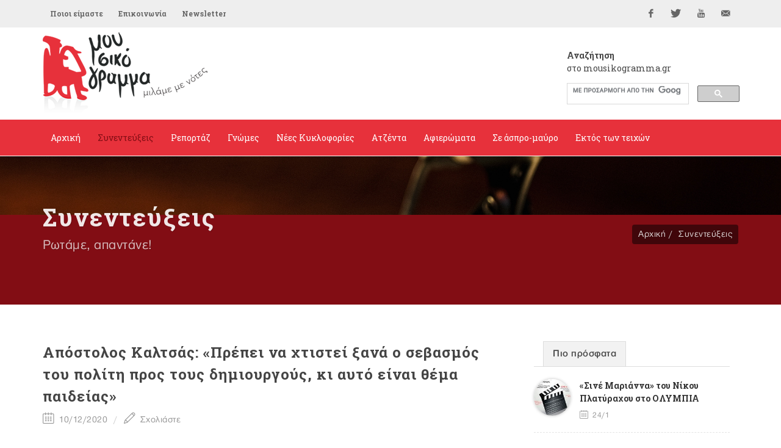

--- FILE ---
content_type: text/html; Charset=utf-8
request_url: https://www.mousikogramma.gr/synenteukseis/arthro/apostolos_kaltsas_prepei_na_xtistei_ksana_o_sebasmos_tou_politi_pros_tous_dimiourgous_ki_auto_einai_thema_paideias-3942/
body_size: 129531
content:
<!DOCTYPE HTML PUBLIC "-//W3C//DTD HTML 4.01 Transitional//EN">
<html data-adman-async="true" xmlns:fb="http://ogp.me/ns/fb#">
<head>

	<meta http-equiv="content-type" content="text/html; charset=utf-8" />

	
<meta content='IE=9,chrome=1' http-equiv='X-UA-Compatible'>
<meta http-equiv="Content-Type" content="text/html; charset=utf-8" >

<title>Απόστολος Kαλτσάς: «Πρέπει να χτιστεί ξανά ο σεβασμός του πολίτη προς τους δημιουργούς, κι αυτό είναι θέμα παιδείας»  - συνεντεύξεις  - mousikogramma.gr </title>
<meta name="keywords" CONTENT="mousikogramma, μουσικόγραμμα, αρπιστής της Κέρου, συνεντεύξεις ,ρεπορτάζ, γνώμες, νέες κυκλοφορίες, δελτία τύπου, αφιερώματα, άσπρο μαύρο, εντός των τειχών, μουσική έρευνα, έντεχη μουσική, λαϊκή μουσική, λόγια λαϊκή μουσική, παραδοσιακή μουσική, πάλκο, μουσική σκηνή, πρόβα, εμφάνιση, στίχοι, στιχουργός, καλλιτέχνης, καριέρα, συνεργασία, παραγωγός, παραγωγή, επιτυχία, σουξέ, ερμηνεία, λαϊκή χροιά, μελοποίηση, παλαιά – νέας κοπής, συνεντεύξεις   , Απόστολος Kαλτσάς: «Πρέπει να χτιστεί ξανά ο σεβασμός του πολίτη προς τους δημιουργούς, κι αυτό είναι θέμα παιδείας»  - " />
<meta name="description" CONTENT="mousikogramma.gr" />
<meta name="revisit-after" content="60 days" />
<meta name="abstract" content="συνεντεύξεις " />
<meta name="language" content="el , english" />
<meta name="robots" content="index, follow" />
<meta name="document-classification" content="internet" />
<meta name="document-type" content="Public" />
<meta name="document-rating" content="Safe for Kids" />
<meta name="document-distribution" content="Global" />
<meta http-equiv="pics-label" content="(pics-1.1 "http://www.icra.org/ratingsv02.html" l gen true for "http://www.mousikogramma.gr" r (cz 1 lz 1 nz 1 oz 1 vz 1) "http://www.rsac.org/ratingsv01.html" l gen true for "http://www.mousikogramma.gr" r (n 0 s 0 v 0 l 0))" />
<meta name="email" CONTENT="info@mousikogramma.gr" />
<meta name="author" CONTENT="mousikogramma.gr" />
<meta name="copyright" content="mousikogramma.gr" />
<meta name="document-state" content="Dynamic" />
<meta name="Publisher" content="mousikogramma.gr" /><!-- OG meta tags -->
<meta property="fb:app_id" content=""/>
<meta property="og:site_name" content="mousikogramma.gr"/>
<meta property="og:url" content="https://www.mousikogramma.gr/synenteukseis/arthro/apostolos_kaltsas_prepei_na_xtistei_ksana_o_sebasmos_tou_politi_pros_tous_dimiourgous_ki_auto_einai_thema_paideias-3942/"/>
<meta property="og:type"   content="website" />
<meta property="og:title" content="Απόστολος Kαλτσάς: «Πρέπει να χτιστεί ξανά ο σεβασμός του πολίτη προς τους δημιουργούς, κι αυτό είναι θέμα παιδείας» "/>
<meta property="og:description" content="
	Γράφει η Ιλένια Χρίστου

	Ο Απόστολος Καλτσάς είναι ένας από τους πιο αναγνωρισμένους μπασίστες της γενιάς μας, με πλήθος σπουδαίων συνεργασιών, ένας χαρισματικός performer, μια δυναμική μουσική προσωπικότητα που ψάχνεται διαρκώς, προσεγγίζοντας διαφορετικά στυλ και είδη, διατηρώντας πάντα υψηλά ποιοτικά standards στα projects που δημιουργεί και παρουσιάζει. Κάτι που μας αποδεικνύει και με την τελευταία δουλειά του, το instrumental jazz album, &ldquo;Emotional Algebra&rdquo;, το οποίο έχει ήδη αποσπάσει εξαιρετικές κριτικές από σημαντικά ξένα sites σε Ευρώπη και Αμερική!
"/><meta property="og:image" content="https://engine.mousikogramma.gr/filesystem/images/20201211/engine/mousikogramma_LARGE_t_22_4447_type13058.jpg"/>

<meta property="og:image:width" content="1200"/>
<meta property="og:image:height" content="630"/>

<!-- End of OG meta tags -->

<script>window.twttr = (function(d, s, id) {
  var js, fjs = d.getElementsByTagName(s)[0],
    t = window.twttr || {};
  if (d.getElementById(id)) return t;
  js = d.createElement(s);
  js.id = id;
  js.src = "https://platform.twitter.com/widgets.js";
  fjs.parentNode.insertBefore(js, fjs);

  t._e = [];
  t.ready = function(f) {
    t._e.push(f);
  };

  return t;
}(document, "script", "twitter-wjs"));</script><script src="/js/ajax.asp" type="text/javascript"></script><script type="text/javascript">setAsyncElementLoading();</script>

	<!-- Stylesheets
	============================================= -->
	<link href='https://fonts.googleapis.com/css?family=Open+Sans:400,300,600,700,800|Roboto+Slab:400,700&subset=greek,latin' rel='stylesheet' type='text/css'>
        
	<link rel="stylesheet" href="/css/bootstrap.css" type="text/css" />
	<link rel="stylesheet" href="/style.css" type="text/css" />
	<link rel="stylesheet" href="/css/gsearch.css" type="text/css" />
	<link rel="stylesheet" href="/css/dark.css" type="text/css" />
	<link rel="stylesheet" href="/css/font-icons.css" type="text/css" />
	<link rel="stylesheet" href="/css/animate.css" type="text/css" />
	<link rel="stylesheet" href="/css/magnific-popup.css" type="text/css" />
	
	<link rel="stylesheet" href="/css/tinyscrollbar.css" type="text/css" media="screen"/>
	
	<style>
.interviews em {
	font-family: 'Roboto Slab', sans-serif;
	font-size: 16px;
}
</style>

	<link rel="stylesheet" href="/css/responsive.css" type="text/css" />
	<meta name="viewport" content="width=device-width, initial-scale=1" />
	<!--[if lt IE 9]>
		<script src="http://css3-mediaqueries-js.googlecode.com/svn/trunk/css3-mediaqueries.js"></script>
	<![endif]-->


	<!-- fav icon -->
    <link rel="apple-touch-icon" sizes="57x57" href="apple-icon-57x57.png">
<link rel="apple-touch-icon" sizes="60x60" href="apple-icon-60x60.png">
<link rel="apple-touch-icon" sizes="72x72" href="apple-icon-72x72.png">
<link rel="apple-touch-icon" sizes="76x76" href="apple-icon-76x76.png">
<link rel="apple-touch-icon" sizes="114x114" href="apple-icon-114x114.png">
<link rel="apple-touch-icon" sizes="120x120" href="apple-icon-120x120.png">
<link rel="apple-touch-icon" sizes="144x144" href="apple-icon-144x144.png">
<link rel="apple-touch-icon" sizes="152x152" href="apple-icon-152x152.png">
<link rel="apple-touch-icon" sizes="180x180" href="apple-icon-180x180.png">
<link rel="icon" type="image/png" sizes="192x192"  href="android-icon-192x192.png">
<link rel="icon" type="image/png" sizes="32x32" href="favicon-32x32.png">
<link rel="icon" type="image/png" sizes="96x96" href="favicon-96x96.png">
<link rel="icon" type="image/png" sizes="16x16" href="favicon-16x16.png">
<link rel="manifest" href="manifest.json">
<meta name="msapplication-TileColor" content="#ffffff">
<meta name="msapplication-TileImage" content="ms-icon-144x144.png">
<meta name="theme-color" content="#ffffff">

	<!-- External JavaScripts
	============================================= -->
    
	<script type="text/javascript" src="/js/jquery.js"></script>
	<script type="text/javascript" src="/js/plugins.js"></script>
	
<script type='text/javascript' src='//dsms0mj1bbhn4.cloudfront.net/assets/pub/shareaholic.js' data-shr-siteid='98c5946e919d6f2f8777c6889f927cdc' data-cfasync='false' async='async'></script>
	
	<script>
	$(function() {
	  $('a[href*=#]:not([href=#])').click(function() {
	    if (location.pathname.replace(/^\//,'') == this.pathname.replace(/^\//,'') && location.hostname == this.hostname) {

	      var target = $(this.hash);
	      target = target.length ? target : $('[name=' + this.hash.slice(1) +']');
	      if (target.length) {
	        $('html,body').animate({
	          scrollTop: target.offset().top
	        }, 1000);
	        return false;
	      }
	    }
	  });
	});
	</script>
	
	<script type="text/javascript" src="/js/jquery.tinyscrollbar.js"></script>
<script type="text/javascript">
$(document).ready(function(){
$('#scrollbar1').tinyscrollbar();
$('#scrollbar2').tinyscrollbar();
});
</script>
	
</head>
<body class="no-transition stretched interviews">

<div id="fb-root"></div>
<script>(function(d, s, id) {
  var js, fjs = d.getElementsByTagName(s)[0];
  if (d.getElementById(id)) return;
  js = d.createElement(s); js.id = id;
  js.src = "//connect.facebook.net/en_GB/sdk.js#xfbml=1&version=v2.5";
  fjs.parentNode.insertBefore(js, fjs);
}(document, 'script', 'facebook-jssdk'));</script>




	<!-- Document Wrapper
	============================================= -->
	<div id="wrapper" class="clearfix">

		
<!-- Top Bar
		============================================= -->
		<div id="top-bar">

			<div class="container clearfix">

				<div class="col_half nobottommargin">

					<!-- Top Links
					============================================= -->
					<div class="top-links">
						<ul>
							<li><a href="/poioi_eimaste/">Ποιοι είμαστε</a></li><li><a href="/epikoinonia/">Επικοινωνία</a></li>
							<li><a href="#newsltr">Newsletter</a></li>
						</ul>
					</div><!-- .top-links end -->

				</div>

				<div class="col_half fright col_last nobottommargin">

					<!-- Top Social
					============================================= -->
					<div id="top-social">
						<ul>
							<li><a href="https://www.facebook.com/mousikogramma.gr" target="_blank" class="si-facebook"><span class="ts-icon"><i class="icon-facebook"></i></span><span class="ts-text">Facebook</span></a></li>
							<li><a href="https://twitter.com/mousikogramma" target="_blank" class="si-twitter"><span class="ts-icon"><i class="icon-twitter"></i></span><span class="ts-text">Twitter</span></a></li>
							<li><a href="https://www.youtube.com/channel/UCPO1pNsmMFuk9VUHfSZkktw" target="_blank" class="si-youtube"><span class="ts-icon"><i class="icon-youtube"></i></span><span class="ts-text">YouTube</span></a></li>
							<li><a href="mailto:info@mousikogramma.gr" class="si-email3"><span class="ts-icon"><i class="icon-email3"></i></span><span class="ts-text">info@mousikogramma.gr</span></a></li>
						</ul>
					</div><!-- #top-social end -->

				</div>

			</div>

		</div><!-- #top-bar end -->

		<!-- Header
		============================================= -->
		<header id="header" class="sticky-style-2">

			<div class="container clearfix">
                
                <!-- Logo
				============================================= -->
				<div id="logo">
					<a href="/" class="standard-logo"><img src="/images/logo.png"></a>
					<a href="/" class="retina-logo"><img src="/images/logo@2x.png"></a>
				</div><!-- #logo end -->
                
                
                <div class="search">
                    <h5><strong>Αναζήτηση</strong><br />στο mousikogramma.gr</h5>
                    
                    <style>.gsc-input-box {height: 35px !important;} </style>
                    
    				<div class="gsearch">
    					<script async src="https://cse.google.com/cse.js?cx=004971073008751346072:jxmsucrze28">
</script>
<div class="gcse-search"></div>
    				</div>
    			</div>

			</div>

			<div id="header-wrap">

				<!-- Primary Navigation
				============================================= -->
				<nav id="primary-menu" class="style-2">

					<div class="container clearfix">

						<div id="primary-menu-trigger"><i class="icon-reorder"></i></div>

						<ul>
							<li class="iscurrentcategory"><a href="/"><div>Αρχική</div></a></li><li class="current"><a href="/synenteukseis/"><div>Συνεντεύξεις</div></a></li><li><a href="/reportaz/"><div>Ρεπορτάζ</div></a></li><li><a href="/gnomes/"><div>Γνώμες</div></a></li><li><a href="/nees_kyklofories/"><div>Νέες Κυκλοφορίες</div></a></li><li><a href="/atzenta/"><div>Ατζέντα</div></a></li><li><a href="/afieromata/"><div>Αφιερώματα</div></a></li><li><a href="/se_aspro_mauro/"><div>Σε άσπρο-μαύρο</div></a></li><li><a href="/ektos_ton_teixon/"><div>Εκτός των τειχών</div></a></li>
						</ul>

					</div>

				</nav><!-- #primary-menu end -->

			</div>

		</header><!-- #header end -->
		
		<div class="clear"></div>
        
        <div class="clear"></div>
        
        
        <!-- Page Title
		============================================= -->
		<section id="page-title" class="page-title-parallax page-title-dark" style="background-image: url('http://engine.tech.netuse.gr/filesystem/images/20160206/low/prototype_LARGE_t_22_58.JPG') !important; background-size: contain; background-color: #820d14"
	data-stellar-background-ratio="0.3">

			<div class="container clearfix">
				<h1>Συνεντεύξεις</h1>
				<h1 class="var_catname"></h1>
				<span>Ρωτάμε, απαντάνε!</span>
				<ol class="breadcrumb">
					<li><a href="/">Αρχική</a></li><li><a href="/synenteukseis/">Συνεντεύξεις</a></li>
				</ol>
			</div>

		</section><!-- #page-title end -->
        

		<!-- Content
		============================================= -->
		<section id="content">

			<div class="content-wrap">
			
			    <div class="container clearfix">

					<div class="row">

		               
                    <!-- Post Content
					============================================= -->
					<div class="postcontent nobottommargin clearfix">

						<div class="single-post nobottommargin">

							<!-- Single Post
							============================================= -->
							<div class="entry clearfix">



                                <!-- Entry Title
								============================================= -->
								<div class="entry-title">
									<h2>Απόστολος Kαλτσάς: «Πρέπει να χτιστεί ξανά ο σεβασμός του πολίτη προς τους δημιουργούς, κι αυτό είναι θέμα παιδείας» </h2>
                                    
                                </div>
                                <!-- .entry-title end -->

                                <!-- Entry Meta
								============================================= -->
								<ul class="entry-meta clearfix">
									<li><i class="icon-calendar2"></i> 10/12/2020</li>
									<li><a href="#writecomment"><i class="icon-line2-pencil"></i> Σχολιάστε</a></li>
								</ul>
								<!-- .entry-meta end -->





    <!-- Entry Content
	============================================= -->
	<div class="entry-content notopmargin" data-lightbox="gallery">
	 
                                

<div class="smallsizeart">
    <b></b> <div class="PHOTOmain"><div class="entry-image"><div class="landscape"><center><a data-lightbox="gallery-item" href="https://engine.mousikogramma.gr/filesystem/images/20201211/low/mousikogramma_LARGE_t_22_4447.JPG" title=""> <img src="https://engine.mousikogramma.gr/filesystem/images/20201211/engine/mousikogramma_LARGE_t_22_4447_type274.jpg"  border="0" alt="Απόστολος Kαλτσάς: «Πρέπει να χτιστεί ξανά ο σεβασμός του πολίτη προς τους δημιουργούς, κι αυτό είναι θέμα παιδείας» " /></a></td></tr><caption align="bottom"><div class="caption"></div></caption></center></div></div></div><span class="headtit"></span><p>
 <strong>Γράφει η Ιλένια Χρίστου</strong></p>
<p>
 Ο <strong>Απόστολος Καλτσάς </strong>είναι ένας από τους πιο αναγνωρισμένους μπασίστες της γενιάς μας, με πλήθος σπουδαίων συνεργασιών, ένας χαρισματικός performer, μια δυναμική μουσική προσωπικότητα που ψάχνεται διαρκώς, προσεγγίζοντας διαφορετικά στυλ και είδη, διατηρώντας πάντα υψηλά ποιοτικά standards στα projects που δημιουργεί και παρουσιάζει. Κάτι που μας αποδεικνύει και με την τελευταία δουλειά του, το instrumental jazz album,<strong> &ldquo;Emotional Algebra&rdquo;</strong>, το οποίο έχει ήδη αποσπάσει εξαιρετικές κριτικές από σημαντικά ξένα sites σε Ευρώπη και Αμερική!</p>
<span class="headtit song"></span><p> <br /> <em><strong>Τρίτο προσωπικό album, το οποίο φωτίζει μια διαφορετική πτυχή σου, σε σχέση με τα δύο προηγούμενα,  τη &quot;Μυθοτοπία&quot; και τη &quot;Μικρόγειο&quot;. Έτσι δεν είναι;</strong></em><br /> Με εξαίρεση τη <strong>&quot;Μικρόγειο&quot;</strong> που ήταν ένας δίσκος αμιγώς τραγουδοκεντρικός, στη <strong>&quot;Μυθοτοπία&quot;</strong> είχα ήδη δείξει διάθεση πειραματισμού με τη φόρμα, όχι μόνο γιατί περιέχει τρία ορχηστρικά κομμάτια, αλλά και επειδή από την ενορχήστρωση και το ανοιχτό παίξιμο των μουσικών που συμμετείχαν, είναι σαφές πως το ύφος της συγκλίνει σε μια πιο τζαζ λογική, με την έννοια του ελεγχόμενου αυτοσχεδιασμού. Άλλωστε η πλειοψηφία των μουσικών σ&#39; εκείνο το δίσκο ήταν και είναι διαπρεπείς εκπρόσωποι της ελληνικής τζαζ σκηνής, όπως ο<strong> Ανδρέας Πολυζωγόπουλος</strong>, ο <strong>Αντώνης Ανδρέου</strong>, ο<strong> Χάρης Λαμπράκης κ.ά</strong>.</p><p> Άρα θα έλεγα ότι το <strong>«Emotional Algebra» </strong>είναι μια απευθείας ορχηστρική συνέχεια της <strong>&quot;Μυθοτοπίας&quot;</strong> και προασπίζεται το πάγιο μέλημά μου για μελωδικότητα: οι μελωδίες δηλαδή εξακολουθούν και τώρα να μπορούν να τραγουδηθούν (cantabile) τα κύρια θέματα των κομματιών δεν λειτουργούν απλώς ως αφορμή για αυτοσχεδιασμό, αλλά στέκονται αυτόνομα σαν μικρές μουσικές ιστορίες με αρχή, μέση και τέλος. Η βασική διαφορά είναι ότι σ΄αυτή την περίπτωση συνεργάστηκα με ένα σταθερό πυρήνα μουσικών που έδωσαν στο άλμπουμ μια ηχητική και παικτική ομοιογένεια - που ενδεχομένως δεν υπήρχε στη <strong>&quot;Μυθοτοπία&quot;</strong>, λόγω του πολυσυλλεκτικού χαρακτήρα της.<br /> <em><strong> <br /> «&hellip;Τα μαθηματικά είναι μουσική και η μουσική είναι μαθηματικά&hellip;». Πώς εξηγείς αυτή την ιδιαίτερη σχέση και πώς αποτυπώνεται στο δίσκο σου &ldquo;Emotional Algebra&rdquo;;</strong></em><br /><div class="related-posts clearfix"> <h4>Σχετικά άρθρα:</h4> <div class="mpost clearfix">          <div class="entry-image">           <a href="/nees_kyklofories/arthro/emotional_algebra_apo_ton_apostolo_kaltsa-3825/"><img src="https://engine.mousikogramma.gr/filesystem/images/20200916/engine/mousikogramma_LARGE_t_22_4349_type273.jpg" alt="«Emotional Algebra» από τον Απόστολο Καλτσά" /></a>          </div>          <div class="entry-c">           <div class="entry-title">            <h4><a href="/nees_kyklofories/arthro/emotional_algebra_apo_ton_apostolo_kaltsa-3825/">«Emotional Algebra» από τον Απόστολο Καλτσά</a></h4>           </div>           <ul class="entry-meta clearfix">            <li><i class="icon-calendar2"></i> 16/9/2020</li>            <li><i class="icon-camera2"></i></li>           </ul>          </div>         </div></div><div class="positionPHOTO_1"><div class="entry-image"><div class="square"><center><a data-lightbox="gallery-item" href="https://engine.mousikogramma.gr/filesystem/images/20201211/low/mousikogramma_LARGE_t_22_4448.JPG" title=""> <img src="https://engine.mousikogramma.gr/filesystem/images/20201211/engine/mousikogramma_LARGE_t_22_4448_type274.jpg"  border="0" alt="Απόστολος Kαλτσάς: «Πρέπει να χτιστεί ξανά ο σεβασμός του πολίτη προς τους δημιουργούς, κι αυτό είναι θέμα παιδείας» " /></a><caption align="bottom"><div class="caption"></div></caption></center></div></div></div>  Σίγουρα δεν είμαι ο καθ' ύλην αρμόδιος να απαντήσω στο πρώτο σκέλος, γιατί τα μαθηματικά είναι ένα πεδίο για το οποίο δηλώνω παντελώς άσχετος! Ποτέ δεν ήμουν καλός σ΄αυτά ως μαθητής. Μου ασκούσαν όμως πάντα τεράστια γοητεία, γιατί παρόλο που δεν τα καταλάβαινα μπορούσα να υποψιαστώ ότι είναι ένα τέλεια οργανωμένο σύστημα σκέψης και ότι έχουν εφαρμογή σε πολλές εκφάνσεις της ανθρώπινης δραστηριότητας.</p><p> Οι επιστήμονες έχουν ήδη αποδείξει ότι οι φυσικοί νόμοι του σύμπαντος διέπονται από μαθηματικές σχέσεις, άρα γιατί όχι κι ο συναισθηματικός μας κόσμος να μην αποτυπώνεται σε αλγεβρικές εξισώσεις, όχι με τη μορφή μαθηματικών συμβόλων αλλά με μουσική σημειογραφία; Η μουσική είναι κι αυτή ένα οργανωμένο σύστημα σκέψης με δομή σχεδόν μαθηματική. Ο <strong>Μπαχ </strong>άλλωστε συγκλονιστικά κατόρθωσε να αναδείξει και να αποθεώσει τη μεταξύ τους διαλεκτική. Σκέφτηκα λοιπόν ότι όπως σε μια αλγεβρική εξίσωση υπάρχει η διατύπωση ενός προβλήματος όπου εμπεριέχεται ταυτόχρονα και η λύση του, έτσι και μια αρμονική ακολουθία ή μια μελωδική κατασκευή μπορεί ίσως να ορίζει ένα συναίσθημα και την ίδια στιγμή να οδηγεί στη λύτρωσή του. Τα κομμάτια του <strong>&ldquo;Emotional Algebra&rdquo; </strong>γράφτηκαν υπό το βίωμα ποικίλων συναισθημάτων σε μια προσπάθεια να οδηγηθούν στην κάθαρση αν ήταν αρνητικά ή στη θέωση αν ήταν θετικά, δηλαδή σε μια κατάσταση όπου η ψυχική φθορά είναι μηδενική. Και στις δυο περιπτώσεις, μέσα από μια περιπέτεια που δρομολογεί η εξέλιξη της σύνθεσης και ο αυτοσχεδιασμός, εσωτερικεύονται οι διαδοχικές φάσεις του συναισθήματος: η <strong>πρώτη κρούση</strong>, η<strong> αποδοχή</strong>, η <strong>λύτρωση</strong>.<br /> <em><strong> <br /> Πόσο μακρύς ήταν ο δρόμος από τη συμμετοχή σου σε μια ελληνική ροκ μπάντα για πολλά χρόνια, και μιλάω βέβαια για τα &quot;Υπόγεια Ρεύματα&quot;, μέχρι τη δημιουργία ενός καθαρά jazz instrumental album; Θεωρείς ότι ήταν ένα τολμηρό βήμα;</strong></em><br /> Γι&#39; αυτούς που με παρακολουθούν μουσικά νομίζω πως δεν αποτελεί έκπληξη. Πάντα ένιωθα πολύ άβολα με τις καλλιτεχνικές ταμπέλες ή όταν έπρεπε να πάρω θέση σε διπολικά σχήματα. Είμαι, όπως όλοι μας, ένα άθροισμα ετερόκλητων εμπειριών, επιρροών, βιωμάτων, φέρω όχι μόνο χρώματα αλλά και πολύ λεπτές αποχρώσεις, καθαρά προσωπικές. Αντιλαμβάνομαι ότι πολλοί δυσκολεύονται να με κατατάξουν στυλιστικά ή ακόμα και πολιτικά. Μου αρέσει η σύνθεση των πραγμάτων δια των αντιθέσεών τους. Θεωρώ πως μουσικά είμαι αταξινόμητος, έχω ασχοληθεί με πολλά στυλ γιατί έχω πολλά ακούσματα, τα οποία αγαπάω όλα ισοδύναμα, και θα &#39;θελα στο μέλλον να ασχοληθώ με ακόμα περισσότερα. Το ζητούμενο δεν είναι το είδος, αλλά η ποιότητα με την οποία το προσεγγίζεις. Η γνώση της μουσικής είναι ένας κόσμος που δεν έχει ταβάνι, συνεχώς μαθαίνεις καινούργια πράγματα κι αν καταπιανόμουν μ΄ ένα μόνο είδος θα ένιωθα να περιορίζομαι. Θέλω να βρίσκομαι σε μια διαρκή μαθητεία, ίσως επειδή απ&#39; τη φύση μου βαριέμαι τη βολή και τις ευκολίες μου. Το να βουτήξω στα νερά της τζαζ, μιας μουσικής που απαιτεί ειδική παιδεία την οποία δε διαθέτω, ίσως θα μπορούσε να θεωρηθεί τολμηρό βήμα. Εμπιστεύτηκα όμως τους καταπληκτικούς μου συνεργάτες, να με πλοηγήσουν σε μια θάλασσα που αυτοί γνωρίζουν καλύτερα, όπως εμπιστεύτηκα εξίσου την αισθητική και το ένστικτό μου.<br /><div class="positionPHOTO_2"><div class="entry-image"><div class="portrait"><center><a data-lightbox="gallery-item" href="https://engine.mousikogramma.gr/filesystem/images/20201211/low/mousikogramma_LARGE_t_22_4449.JPG" title=""> <img src="https://engine.mousikogramma.gr/filesystem/images/20201211/engine/mousikogramma_LARGE_t_22_4449_type274.jpg"  border="0" alt="Απόστολος Kαλτσάς: «Πρέπει να χτιστεί ξανά ο σεβασμός του πολίτη προς τους δημιουργούς, κι αυτό είναι θέμα παιδείας» " /></a><caption align="bottom"><div class="caption"></div></caption></center></div></div></div> <em><strong> <br /> Έχει μεγαλύτερη ελευθερία για ένα συνθέτη η δημιουργία ενός instrumental album;</strong></em><br /> Αναμφίβολα, καθώς ο συνθέτης δεν δεσμεύεται από τους στίχους που ζητούν να συλλάβει το πνεύμα τους για να το αποδώσει ιδανικά στη μουσική τους αναλογία. Ο ακροατής φαντάζεται από μόνος του τις δικές του εικόνες κατά τη συναισθηματική του νοημοσύνη. Απ&#39; την άλλη, αυτός ο δίσκος ηχογραφήθηκε σχεδόν εξ&#39; ολοκλήρου ζωντανά και αυτό προϋποθέτει καλή προετοιμασία και εγρήγορση, καθώς δε μπορείς να «μαγειρέψεις» τα κομμάτια στο στούντιο, η ενέργεια και η αλήθεια της στιγμής είναι αυτές που τελικά καταγράφονται.<br />  <br /> <em><strong>Βλέπουμε μια προσπάθεια να προβάλλεις την ομαδική εργασία πίσω από το αποτέλεσμα, καθώς υπογράφεις τη δουλειά ως &quot;Apostolo Kalt Orchestra&quot; και όχι με το όνομά σου... Αυτός ήταν ο στόχος σου; Έτσι θα εμφανίζεσαι από εδώ και &#39;πέρα;</strong></em><br /> Προχώρησα σ΄αυτή την «ψευδωνυμία» για λόγους πρακτικούς, καθώς αυτή η δουλειά απευθύνεται συνειδητά σ΄ ένα διεθνές κοινό και ήθελα να απαλλάξω τους ξένους ακροατές απ' τη δυσκολία να προφέρουν το επώνυμό μου!<br /><div class="positionPHOTO_1"><div class="entry-image"><div class="portrait"><center><a data-lightbox="gallery-item" href="https://engine.mousikogramma.gr/filesystem/images/20201211/low/mousikogramma_LARGE_t_22_4450.JPG" title=""> <img src="https://engine.mousikogramma.gr/filesystem/images/20240915/engine/mousikogramma_LARGE_t_22_4450_type274.jpg"  border="0" alt="Απόστολος Kαλτσάς: «Πρέπει να χτιστεί ξανά ο σεβασμός του πολίτη προς τους δημιουργούς, κι αυτό είναι θέμα παιδείας» " /></a><caption align="bottom"><div class="caption"></div></caption></center></div></div></div>  Επίσης, εφόσον είναι μια μπάντα που ουσιαστικά αναδημιουργεί κάθε φορά τις συνθέσεις μου παίζοντάς τες, όπως συμβαίνει πάντα στην αυτοσχεδιαστική μουσική, έπρεπε να δηλώσω εξ΄ αρχής τη συνεργατική φύση του άλμπουμ. Δεν είμαι μόνος μου αυτή τη φορά, υπάρχει μαζί μου ένα σύνολο μουσικών που ακούγεται σαν ολόκληρη ορχήστρα! Και μ΄αυτή την ευκαιρία θα ήθελα να τους αναφέρω...</p><p> <em><strong>Βεβαίως, εξυπακούεται!</strong></em></p><p> Είναι, λοιπόν, ο <strong>Γιάννης Παπαδόπουλος</strong> στο <u>πιάνο</u>, ο <strong>Δημήτρης Παπαδόπουλος</strong> στην <u>τρομπέτα</u>, ο <strong>Γιάννης Παπαναστασίου</strong> στα <u>σαξόφωνα</u>, ο <strong>Πάνος Τζινιόλης</strong> στα <u>τύμπανα</u>, ενώ συμμετέχουν η <strong>Αγγελική Τουμπανάκη</strong>, η <strong>Nadi Raj</strong> κι ένα <strong>κουαρτέτο εγχόρδων</strong>.</p><p> Αλλά αυτό το όνομα υπηρετεί κυρίως λόγους επικοινωνιακούς: Η &quot;<strong>Apostolo Kalt Orchestra&quot; </strong>είναι μια παράλληλη δραστηριότητα, ένα side project που διαχωρίζεται από την τραγουδοποιητική μου πορεία, την οποία θα συνεχίσω να ακολουθώ με το κανονικό μου όνομα.</p><p>  <br /> <em><strong>Παράλληλα με την ιδιότητα του δημιουργού και την παρουσίαση των δικών σου projects, πολλές φορές συνυπάρχεις επί σκηνής με σημαντικούς καλλιτέχνες, ως μπασίστας &hellip; Ποιες συνεργασίες σου θεωρείς τις πιο «ευρηματικές» και αυτές που σε οδήγησαν σε καινούργια μουσικά μονοπάτια;</strong></em><br /><div class="positionPHOTO_2"><div class="entry-image"><div class="portrait"><center><a data-lightbox="gallery-item" href="https://engine.mousikogramma.gr/filesystem/images/20201211/low/mousikogramma_LARGE_t_22_4451.JPG" title=""> <img src="https://engine.mousikogramma.gr/filesystem/images/20201211/engine/mousikogramma_LARGE_t_22_4451_type274.jpg"  border="0" alt="Απόστολος Kαλτσάς: «Πρέπει να χτιστεί ξανά ο σεβασμός του πολίτη προς τους δημιουργούς, κι αυτό είναι θέμα παιδείας» " /></a><caption align="bottom"><div class="caption"></div></caption></center></div></div></div> Νομίζω απ΄ όλες τις συνεργασίες μου θα &#39;πρεπε να αναφέρω αυτή με την σπουδαία Ελληνίδα τραγωδό <strong>Αγλαϊα Παππά</strong>, με την οποία παρουσιάσαμε το 2016 μια μουσική ανάγνωση ραψωδιών της <strong>Οδύσσειας </strong>σε μια σειρά παραστάσεων. Είναι συναρπαστικό για ένα μουσικό να δουλεύει με ηθοποιούς ή χορευτές, γιατί είναι σαν να μπαίνει σ΄ένα πυκνό, μυστηριώδες δάσος: Δεν ξέρεις ποτέ τί πρόκειται να σου συμβεί! Πρέπει να έχεις αναπτυγμένη τη θεατρική σου αίσθηση και την ικανότητα να δημιουργείς ατμόσφαιρες.</p><p> Θα ξεχώριζα επίσης τη συνεργασία που είχαμε ως &quot;<strong>Υπόγεια Ρεύματα&quot; </strong>με τον αείμνηστο<strong> Θάνο Μικρούτσικο</strong>, όπου κληθήκαμε να διασκευάσουμε μνημειώδη πολιτικά τραγούδια του και να τα φέρουμε ηχητικά στο σήμερα, κάτι που θεωρώ μάς οδήγησε σε μια πολύ γόνιμη για ροκ μπάντα υπέρβαση.<br /> <br /> Τέλος, θα ΄θελα να αναφέρω τη συνεργασία μου με τη <strong>Μελίνα Τανάγρη</strong> για το <strong>Φεστιβάλ Αθηνών </strong>αρκετά χρόνια πριν, σε μια παράσταση όπου η μουσική ... μπερδευόταν γλυκά με το θέατρο μ&#39;  έναν τρόπο εξόχως ευρηματικό και αναπάντεχα πρωτότυπο σε σχέση με τον τρόπο με τον οποίο γίνεται συνήθως αυτή η σύζευξη.<br />  <br /> <em><strong>Ο μουσικός/καλλιτέχνης είναι εδώ και πολλούς μήνες ένα επάγγελμα σε &ldquo;αναστολή&rdquo; &hellip;. Πώς βιώνεις αυτή τη νέα πραγματικότητα;</strong></em><br /><div class="positionPHOTO_1"><div class="entry-image"><div class="portrait"><center><a data-lightbox="gallery-item" href="https://engine.mousikogramma.gr/filesystem/images/20201211/low/mousikogramma_LARGE_t_22_4452.JPG" title=""> <img src="https://engine.mousikogramma.gr/filesystem/images/20201211/engine/mousikogramma_LARGE_t_22_4452_type274.jpg"  border="0" alt="Απόστολος Kαλτσάς: «Πρέπει να χτιστεί ξανά ο σεβασμός του πολίτη προς τους δημιουργούς, κι αυτό είναι θέμα παιδείας» " /></a><caption align="bottom"><div class="caption"></div></caption></center></div></div></div>  Ως μουσικός είχα συνηθίσει την κρίση ως επαγγελματική και υπαρξιακή κατάσταση ήδη από το 2012, όταν άρχισε δυναμικά η οικονομική κρίση να γίνεται αισθητή στη ζωή μας. Σταδιακά το επάγγελμα απαξιώθηκε τόσο πολύ που πλέον ελάχιστοι μουσικοί μπορούν να βιοπορίζονται αποκλειστικά απ&#39; αυτό. Η πανδημία ήρθε, για να το αποτελειώσει. Το πρόβλημα βέβαια είναι παγκόσμιο. Οι ρίζες του όμως εδώ είναι πολύ βαθύτερες.</p><p> Δείτε τον τρόπο που αντιμετωπίζει τώρα το <strong>Υπουργείο Πολιτισμού</strong> τους καλλιτέχνες εν γένει&hellip; Αν δεν είναι μέρος ενός κρατικοδίαιτου θεσμικού οργανισμού που υπηρετεί ένα στερεοτυπικό αφήγημα για τον πολιτισμό, τους αγνοεί και τους θεωρεί ως μη απαραίτητους. Εν έτει 2020, ο πυλώνας του ελληνικού πολιτισμού είναι ακόμα η αρχαία μας κληρονομιά! Με άλλα λόγια η Πολιτεία δεν κατανοεί τη βιομηχανική διάσταση της μουσικής που σε άλλες χώρες αποτελεί απόλυτα αναγνωρισμένη και σοβαρή οικονομική δραστηριότητα, ενίοτε και μοχλό πολιτιστικής διπλωματίας, και που αγκαλιάζει όλους τους μουσικούς και όλα τα είδη. Χωρίς βέβαια να υπονοώ ότι κάποια άλλη κυβέρνηση θα το διαχειριζόταν πιο αποτελεσματικά...</p><p> Δυστυχώς εδώ και πολλές δεκαετίες, κανένα κόμμα και καμιά κυβέρνηση δεν άρθρωσε όραμα πολιτικό και σχέδιο επεξεργασμένο που να αναγνωρίζει τη δυναμική του σύγχρονου πολιτισμού και να προβάλλει τον πλούτο της σύγχρονης ελληνικής δημιουργίας. Πρέπει να χτιστεί ξανά ο σεβασμός και η εκτίμηση του πολίτη προς τους δημιουργούς, κι αυτό είναι θέμα παιδείας. Για να ανταποκριθεί μια κυβέρνηση ή μια Πολιτεία σ΄ ένα αίτημα πρέπει να προέρχεται από την κοινωνία συνολικά.<br /> Αλλά και οι ίδιοι οι καλλιτέχνες συνειδητοποιήσαμε πόσο ανοργάνωτοι κι ανοχύρωτοι ήμαστε τόσα χρόνια, λογιστικά και συντεχνιακά. Η τελευταία κρίση ξεσκέπασε παθογένειες δεκαετιών.<br />  <br /> <em><strong>Όταν επανέλθει η συναυλιακή δραστηριότητα, έχεις σκοπό να παρουσιάσεις ζωντανά το album;</strong></em><br /> Φυσικά, ο προορισμός μιας τζαζ δουλειάς είναι να παίζεται ζωντανά, αφού βασίζεται στην αυθόρμητη αναδημιουργία των συνθέσεων και τη χημεία των μουσικών. Ήδη πριν από την ηχογράφηση του υλικού το είχαμε παρουσιάσει αρκετές φορές σε μουσικές σκηνές της Αθήνας και εκεί οφείλεται το δέσιμο και η διάδραση του σχήματος που αποτυπώθηκαν, πιστεύω, στην ηχογράφηση.<br />  <br /> <strong><em>Θα ήθελα να ολοκληρώσουμε αυτή τη συνέντευξη με ένα μήνυμα &ndash; μια ευχή σου, λίγο πριν από το τέλος αυτής της απίστευτα δύσκολης χρονιάς.</em></strong><br /> Διαβάζω πολλή<strong> Ιστορία </strong>και πιστεύω ότι όταν τελειώσει αυτός ο εφιάλτης θα υπάρξει μια αλματώδης πρόοδος και εξέλιξη σε όλους τους τομείς, όπως συμβαίνει πάντα μετά από παγκόσμιες πανδημίες μέσα στους αιώνες, γιατί οι άνθρωποι νιώθουν την ανάγκη να επαναπροσδιορίσουν τον κανόνα της ζωής τους. Άλλωστε είμαι από τη φύση μου αισιόδοξος! Ο ιός όμως θα έχει αφήσει τεράστιες πληγές στην οικονομία και αυτή η βιοπολιτική καταστροφή θα ανατρέψει σε πολλά επίπεδα τις ζωές μας, θα δημιουργήσει ίσως περισσότερο πόνο και ανισότητες. Αυτό λοιπόν το διάστημα που μεσολαβεί μέχρι τη συνώθηση προς τα εμπρός πρέπει όλοι να φανούμε ενωτικοί και ψύχραιμοι. Έχω σοκαριστεί από τη διχαστική, λαϊκίστικη ρητορική και την τοξικότητα των αναρτήσεων στα social media, ακόμα και φίλων και συνεργατών μου που θεωρούσα συγκροτημένους... Όσο λιγότερα όμως γνωρίζει κάποιος, τόσο πιο σίγουρος είναι γι΄αυτά που πιστεύει.<br /> <br /> Εύχομαι λοιπόν, για να αντεπεξέλθουμε σ΄ έναν κόσμο που αλλάζει με ραγδαίες ταχύτητες και ανατρέπει όλες μας τις βεβαιότητες να γίνουμε πιο προσαρμοστικοί, να μη θεωρούμε τίποτα ως δεδομένο, αλλά να ερμηνεύουμε τα πράγματα με μετριοπάθεια, δίκαιη κρίση και ορθολογισμό, απαγκιστρωμένοι από  ξεπερασμένες ιδεοληψίες και προκαταλήψεις.</p> <p> <strong><em>Ευχαριστώ για την πολύ ενδιαφέρουσα συζήτηση, Απόστολε!</em></strong></p><p> Ευχαριστώ κι εγώ, τη χάρηκα απίστευτα!<br />  <br />  <br />  </p><p> <iframe allow="accelerometer; autoplay; clipboard-write; encrypted-media; gyroscope; picture-in-picture" allowfullscreen="" frameborder="0" height="422" scrolling="no" src="https://www.youtube.com/embed/tKtalJ_KpKg" width="750"></iframe></p><p>  </p><p>  </p><p> <iframe allow="accelerometer; autoplay; clipboard-write; encrypted-media; gyroscope; picture-in-picture" allowfullscreen="" frameborder="0" height="422" scrolling="no" src="https://www.youtube.com/embed/DJAVJYVM9Ro?list=OLAK5uy_kgGbp6CsuYIQI2pN2eYqKzrR3765lBo4g" width="750"></iframe></p>
</div>

<ul class="pagination topmargin bottommargin-sm"></ul>


    


<ARTICLE PDF/>	
<div class="PHOTOrest  clearfix"> 
<h4>ΟΛΕΣ ΟΙ ΦΩΤΟΓΡΑΦΙΕΣ</h4> 
<div class="rest-img"><a data-lightbox="gallery-item" href="https://engine.mousikogramma.gr/filesystem/images/20201211/low/mousikogramma_LARGE_t_22_4447.JPG" rel="lightbox-group1" title=""><img src="https://engine.mousikogramma.gr/filesystem/images/20201211/engine/mousikogramma_LARGE_t_22_4447_type277.jpg"  border="0" alt="Απόστολος Kαλτσάς: «Πρέπει να χτιστεί ξανά ο σεβασμός του πολίτη προς τους δημιουργούς, κι αυτό είναι θέμα παιδείας» " /></a></div><div class="rest-img"><a data-lightbox="gallery-item" href="https://engine.mousikogramma.gr/filesystem/images/20201211/low/mousikogramma_LARGE_t_22_4448.JPG" rel="lightbox-group1" title=""><img src="https://engine.mousikogramma.gr/filesystem/images/20201211/engine/mousikogramma_LARGE_t_22_4448_type277.jpg"  border="0" alt="Απόστολος Kαλτσάς: «Πρέπει να χτιστεί ξανά ο σεβασμός του πολίτη προς τους δημιουργούς, κι αυτό είναι θέμα παιδείας» " /></a></div><div class="rest-img"><a data-lightbox="gallery-item" href="https://engine.mousikogramma.gr/filesystem/images/20201211/low/mousikogramma_LARGE_t_22_4449.JPG" rel="lightbox-group1" title=""><img src="https://engine.mousikogramma.gr/filesystem/images/20201211/engine/mousikogramma_LARGE_t_22_4449_type277.jpg"  border="0" alt="Απόστολος Kαλτσάς: «Πρέπει να χτιστεί ξανά ο σεβασμός του πολίτη προς τους δημιουργούς, κι αυτό είναι θέμα παιδείας» " /></a></div><div class="rest-img"><a data-lightbox="gallery-item" href="https://engine.mousikogramma.gr/filesystem/images/20201211/low/mousikogramma_LARGE_t_22_4450.JPG" rel="lightbox-group1" title=""><img src="https://engine.mousikogramma.gr/filesystem/images/20201211/engine/mousikogramma_LARGE_t_22_4450_type277.jpg"  border="0" alt="Απόστολος Kαλτσάς: «Πρέπει να χτιστεί ξανά ο σεβασμός του πολίτη προς τους δημιουργούς, κι αυτό είναι θέμα παιδείας» " /></a></div><div class="rest-img"><a data-lightbox="gallery-item" href="https://engine.mousikogramma.gr/filesystem/images/20201211/low/mousikogramma_LARGE_t_22_4451.JPG" rel="lightbox-group1" title=""><img src="https://engine.mousikogramma.gr/filesystem/images/20201211/engine/mousikogramma_LARGE_t_22_4451_type277.jpg"  border="0" alt="Απόστολος Kαλτσάς: «Πρέπει να χτιστεί ξανά ο σεβασμός του πολίτη προς τους δημιουργούς, κι αυτό είναι θέμα παιδείας» " /></a></div><div class="rest-img"><a data-lightbox="gallery-item" href="https://engine.mousikogramma.gr/filesystem/images/20201211/low/mousikogramma_LARGE_t_22_4452.JPG" rel="lightbox-group1" title=""><img src="https://engine.mousikogramma.gr/filesystem/images/20201211/engine/mousikogramma_LARGE_t_22_4452_type277.jpg"  border="0" alt="Απόστολος Kαλτσάς: «Πρέπει να χτιστεί ξανά ο σεβασμός του πολίτη προς τους δημιουργούς, κι αυτό είναι θέμα παιδείας» " /></a></div>
</div>



                                <!-- Post Single - Share
									============================================= -->
									<div class="si-share noborder clearfix">
										<span>Μοιραστείτε το άρθρο:</span>
										<div>
										    <div style="float: left;" class="fb-share-button" 
    data-href="https://www.mousikogramma.gr//synenteukseis/arthro/apostolos_kaltsas_prepei_na_xtistei_ksana_o_sebasmos_tou_politi_pros_tous_dimiourgous_ki_auto_einai_thema_paideias-3942/" 
    data-layout="button_count">
                                            </div>
                                            <div style="float: right; margin-top: 12px; margin-left: 10px;">
                                          <a class="twitter-share-button"
                                          href="https://www.mousikogramma.gr//synenteukseis/arthro/apostolos_kaltsas_prepei_na_xtistei_ksana_o_sebasmos_tou_politi_pros_tous_dimiourgous_ki_auto_einai_thema_paideias-3942/"
                                          data-size="small">
                                        Tweet</a>
                                            </div>
                                        </div>
										<div style="display: none">
											<div class='shareaholic-canvas' data-app='share_buttons' data-app-id='21678481' data-title='mousikogramma.gr - Απόστολος Kαλτσάς: «Πρέπει να χτιστεί ξανά ο σεβασμός του πολίτη προς τους δημιουργούς, κι αυτό είναι θέμα παιδείας» ' data-link='https://www.mousikogramma.gr//synenteukseis/arthro/apostolos_kaltsas_prepei_na_xtistei_ksana_o_sebasmos_tou_politi_pros_tous_dimiourgous_ki_auto_einai_thema_paideias-3942/'></div>
										</div>
									</div><!-- Post Single - Share End -->

                                </div>
                                <!-- Entry End -->


                            </div>


 <!-- Post Navigation
							============================================= -->
							<div class="post-navigation clearfix">

								<div class="col_half nobottommargin">
									<h4>ΠΡΟΗΓΟΥΜΕΝΟ ΑΡΘΡΟ</h4><span class="post-nav-left"><i class="icon-angle-left"></i></span><a href="/synenteukseis/arthro/anastasia_xristofilaki_poreuomai_panta_me_gnomona_tin_kardia_mou_opoio_ki_an_einai_to_timima-3948/">Αναστασία Χριστοφιλάκη: «Πορεύομαι πάντα με γνώμονα την καρδιά μου, όποιο κι αν είναι το τίμημα»</a>
								</div>

								<div class="col_half col_last tright nobottommargin">
									<h4>ΕΠΟΜΕΝΟ ΑΡΘΡΟ</h4><span class="post-nav-right"><i class="icon-angle-right"></i></span><a href="/synenteukseis/arthro/xaris_makris_thelo_ta_tragoudia_tou_almpoum_na_mpoun_sta_spitia_tou_kosmou-3934/">Xάρης Μακρής: «Θέλω τα τραγούδια του ΑΛΜΠΟΥΜ να μπουν στα σπίτια του κόσμου»</a>
								</div>

							</div><!-- .post-navigation end -->

							<div class="line"></div>



                            <!-- Comments
							============================================= -->

							<a name="writecomment"></a>

							<div id="comments" class="clearfix">
								<h3 id="comments-title">Σχολιάστε</h3>

								
								<div id="disqus_thread"></div>
<script>
    /**
     *  RECOMMENDED CONFIGURATION VARIABLES: EDIT AND UNCOMMENT THE SECTION BELOW TO INSERT DYNAMIC VALUES FROM YOUR PLATFORM OR CMS.
     *  LEARN WHY DEFINING THESE VARIABLES IS IMPORTANT: https://disqus.com/admin/universalcode/#configuration-variables
     */
    /*
    var disqus_config = function () {
        this.page.url = PAGE_URL;  // Replace PAGE_URL with your page's canonical URL variable
        this.page.identifier = PAGE_IDENTIFIER; // Replace PAGE_IDENTIFIER with your page's unique identifier variable
    };
    */
    (function() {  // DON'T EDIT BELOW THIS LINE
        var d = document, s = d.createElement('script');
        
        s.src = '//mousikogrammagr.disqus.com/embed.js';
        
        s.setAttribute('data-timestamp', +new Date());
        (d.head || d.body).appendChild(s);
    })();
</script>
<noscript>Please enable JavaScript to view the <a href="https://disqus.com/?ref_noscript" rel="nofollow">comments powered by Disqus.</a></noscript>
								

							</div><!-- #comments end -->


                        </div>

                    </div>	

				    <div class="col-md-4">

					    <div class="line hidden-lg hidden-md"></div>

						<div class="sidebar-widgets-wrap clearfix">
						<div class="widget clearfix">

									<div class="tabs nobottommargin clearfix" id="sidebar-tabs">

										<ul class="tab-nav clearfix">
											<li><a href="#tabs-1">Πιο πρόσφατα</a></li>
											<!-- li><a href="#tabs-2">Δημοφιλή</a></li -->
										</ul>

										<div class="tab-container">

											<div class="tab-content clearfix" id="tabs-1">
												<div id="popular-post-list-sidebar">

												<div class="spost clearfix"> <div class="entry-image"><a href="/atzenta/arthro/sine_marianna_tou_nikou_platyraxou_sto_olympia-6430/" class="nobg"><img class="img-circle" src="https://engine.mousikogramma.gr/filesystem/images/20260124/engine/mousikogramma_LARGE_t_22_6340_type271.jpg" alt=""></a></div> <div class="entry-c">  <div class="entry-title">  <h4><a href="/atzenta/arthro/sine_marianna_tou_nikou_platyraxou_sto_olympia-6430/">«Σινέ Μαριάννα» του Νίκου Πλατύραχου στο ΟΛΥΜΠΙΑ</a></h4>  </div>  <ul class="entry-meta">  <li><i class="icon-calendar2"></i> 24/1</li>    </ul> </div></div><div class="spost clearfix"> <div class="entry-image"><a href="/reportaz/arthro/mixalis_paouris_o_protos_solist_mpouzoukiou_pou_tima_h_akadimia_athinon-6426/" class="nobg"><img class="img-circle" src="https://engine.mousikogramma.gr/filesystem/images/20260121/engine/mousikogramma_LARGE_t_22_6337_type271.jpg" alt=""></a></div> <div class="entry-c">  <div class="entry-title">  <h4><a href="/reportaz/arthro/mixalis_paouris_o_protos_solist_mpouzoukiou_pou_tima_h_akadimia_athinon-6426/">Μιχάλης Παούρης: Ο πρώτος σολίστ μπουζουκιού που τιμά η Ακαδημία Αθηνών</a></h4>  </div>  <ul class="entry-meta">  <li><i class="icon-calendar2"></i> 21/1</li>    </ul> </div></div><div class="spost clearfix"> <div class="entry-image"><a href="/nees_kyklofories/arthro/xilies_gynaikes_apo_ti_xristina_maksouri-6428/" class="nobg"><img class="img-circle" src="https://engine.mousikogramma.gr/filesystem/images/20260121/engine/mousikogramma_LARGE_t_22_6339_type271.jpg" alt=""></a></div> <div class="entry-c">  <div class="entry-title">  <h4><a href="/nees_kyklofories/arthro/xilies_gynaikes_apo_ti_xristina_maksouri-6428/">«Χίλιες Γυναίκες» από τη Χριστίνα Μαξούρη</a></h4>  </div>  <ul class="entry-meta">  <li><i class="icon-calendar2"></i> 21/1</li>    </ul> </div></div>

												</div>
											</div>
											<div class="tab-content clearfix" id="tabs-2">
												<div id="recent-post-list-sidebar">

												

												</div>
                                                
											</div>

										</div>

									</div>

								</div><style>.embed-container { position: relative; padding-bottom: 56.25%; height: 0; overflow: hidden; max-width: 100%; } .embed-container iframe, .embed-container object, .embed-container embed { position: absolute; top: 0; left: 0; width: 100%; height: 100%; }</style>

<div class="widget song clearfix">

   <h4><a href="/to_tragoudi_tis_ebdomadas/">Το τραγούδι της εβδομάδας</a></h4>
    
    <span class="song-tit"><div class="embed-container"><p>
 <iframe allow="accelerometer; autoplay; clipboard-write; encrypted-media; gyroscope; picture-in-picture" allowfullscreen="" frameborder="0" height="422" scrolling="no" src="https://www.youtube.com/embed/vNfcRcJEv0U" title="YouTube video player" width="750"></iframe></p>
</div>«Όνειρο απατηλό»</span>
    <a class="more-link" href="/to_tragoudi_tis_ebdomadas/"><i class="icon-angle-right"></i> Αρχείο</a> 

</div>
<div class="widget more_arts clearfix">
<h4>Διαβάστε ακόμα</h4>

    <div class="mpost restarts">
        
        <div id="scrollbar1">
            <div class="scrollbar"><div class="track"><div class="thumb"><div class="end"></div></div></div></div>
            <div class="viewport">
                <div class="overview">
                <div class="spost clearfix"> <div class="entry-image"> <a href="/synenteukseis/arthro/maria_manousaki_i_world_jazz_den_antikathista_tin_paradosi_alla_ti_systinei_ksana_ston_kosmo-6408/" class="nobg"><img src="https://engine.mousikogramma.gr/filesystem/images/20260110/engine/mousikogramma_LARGE_t_22_6325_type273.jpg" alt=""></a> </div> <div class="entry-c">  <div class="entry-title">  <h4><a href="/synenteukseis/arthro/maria_manousaki_i_world_jazz_den_antikathista_tin_paradosi_alla_ti_systinei_ksana_ston_kosmo-6408/">Μαρία Μανουσάκη: «Η World Jazz δεν αντικαθιστά την παράδοση, αλλά τη συστήνει ξανά στον κόσμο» </a></h4>    </div>  <ul class="entry-meta">  <li><i class="icon-calendar2"></i> 10/1</li>  <li><i class="icon-camera2"></i></li>  </ul> </div></div><div class="spost clearfix"> <div class="entry-image"> <a href="/synenteukseis/arthro/giorgos_kagialikos_diafono_me_tin_proxeirotita_pou_parousiazetai_os_kallitexniki_apopsi-6392/" class="nobg"><img src="https://engine.mousikogramma.gr/filesystem/images/20260106/engine/mousikogramma_LARGE_t_22_6317_type273.jpg" alt=""></a> </div> <div class="entry-c">  <div class="entry-title">  <h4><a href="/synenteukseis/arthro/giorgos_kagialikos_diafono_me_tin_proxeirotita_pou_parousiazetai_os_kallitexniki_apopsi-6392/">Γιώργος Καγιαλίκος: «Διαφωνώ με την προχειρότητα που παρουσιάζεται ως καλλιτεχνική άποψη»</a></h4>    </div>  <ul class="entry-meta">  <li><i class="icon-calendar2"></i> 6/1</li>  <li><i class="icon-camera2"></i></li>  </ul> </div></div><div class="spost clearfix"> <div class="entry-image"> <a href="/synenteukseis/arthro/basia_bougioukli_panta_tin_istoria_mou_prospatho_na_po_apla_me_allon_tropo-6341/" class="nobg"><img src="https://engine.mousikogramma.gr/filesystem/images/20251204/engine/mousikogramma_LARGE_t_22_6284_type273.jpg" alt=""></a> </div> <div class="entry-c">  <div class="entry-title">  <h4><a href="/synenteukseis/arthro/basia_bougioukli_panta_tin_istoria_mou_prospatho_na_po_apla_me_allon_tropo-6341/">Βάσια Βουγιουκλή: «Πάντα την ιστορία μου προσπαθώ να πω, απλά με άλλον τρόπο»</a></h4>    </div>  <ul class="entry-meta">  <li><i class="icon-calendar2"></i> 4/12/2025</li>  <li><i class="icon-camera2"></i></li>  </ul> </div></div><div class="spost clearfix"> <div class="entry-image"> <a href="/synenteukseis/arthro/giorgos_kazantzis_i_mousiki_dimiourgia_einai_prosopiki_ypothesi_pou_exei_to_xaraktira_tis_katathesis-6285/" class="nobg"><img src="https://engine.mousikogramma.gr/filesystem/images/20251017/engine/mousikogramma_LARGE_t_22_6244_type273.jpg" alt=""></a> </div> <div class="entry-c">  <div class="entry-title">  <h4><a href="/synenteukseis/arthro/giorgos_kazantzis_i_mousiki_dimiourgia_einai_prosopiki_ypothesi_pou_exei_to_xaraktira_tis_katathesis-6285/">Γιώργος Καζαντζής: «Η μουσική δημιουργία είναι προσωπική υπόθεση που έχει το χαρακτήρα της κατάθεσης»</a></h4>    </div>  <ul class="entry-meta">  <li><i class="icon-calendar2"></i> 17/10/2025</li>  <li><i class="icon-camera2"></i></li>  </ul> </div></div><div class="spost clearfix"> <div class="entry-image"> <a href="/synenteukseis/arthro/minos_matsas_to_tragoudi_einai_mia_sobari_praksi_pou_stoxeuei_apeutheias_stin_kardia-6233/" class="nobg"><img src="https://engine.mousikogramma.gr/filesystem/images/20250906/engine/mousikogramma_LARGE_t_22_6199_type273.jpg" alt=""></a> </div> <div class="entry-c">  <div class="entry-title">  <h4><a href="/synenteukseis/arthro/minos_matsas_to_tragoudi_einai_mia_sobari_praksi_pou_stoxeuei_apeutheias_stin_kardia-6233/">Mίνως Μάτσας:«Το τραγούδι είναι μια σοβαρή πράξη που στοχεύει απευθείας στην καρδιά»</a></h4>    </div>  <ul class="entry-meta">  <li><i class="icon-calendar2"></i> 6/9/2025</li>  <li><i class="icon-camera2"></i></li>  </ul> </div></div><div class="spost clearfix"> <div class="entry-image"> <a href="/synenteukseis/arthro/argyro_kaparou_o_ermineutis_ofeilei_na_anakalyptei_ton_eauto_tou_kathe_fora_pou_aggizei_ena_tragoudi-6091/" class="nobg"><img src="https://engine.mousikogramma.gr/filesystem/images/20250425/engine/mousikogramma_LARGE_t_22_6109_type273.jpg" alt=""></a> </div> <div class="entry-c">  <div class="entry-title">  <h4><a href="/synenteukseis/arthro/argyro_kaparou_o_ermineutis_ofeilei_na_anakalyptei_ton_eauto_tou_kathe_fora_pou_aggizei_ena_tragoudi-6091/">Αργυρώ Καπαρού: «Ο ερμηνευτής οφείλει να ανακαλύπτει τον εαυτό του, κάθε φορά που αγγίζει ένα τραγούδι»</a></h4>    </div>  <ul class="entry-meta">  <li><i class="icon-calendar2"></i> 25/4/2025</li>  <li><i class="icon-camera2"></i></li>  </ul> </div></div><div class="spost clearfix"> <div class="entry-image"> <a href="/synenteukseis/arthro/panos_mpletzas_ola_ginontai_an_ta_antimetopizeis_me_alitheia-5986/" class="nobg"><img src="https://engine.mousikogramma.gr/filesystem/images/20250220/engine/mousikogramma_LARGE_t_22_6038_type273.jpg" alt=""></a> </div> <div class="entry-c">  <div class="entry-title">  <h4><a href="/synenteukseis/arthro/panos_mpletzas_ola_ginontai_an_ta_antimetopizeis_me_alitheia-5986/">Πάνος Μπλέτζας: «Όλα γίνονται, αν τα αντιμετωπίζεις με αλήθεια»</a></h4>    </div>  <ul class="entry-meta">  <li><i class="icon-calendar2"></i> 20/2/2025</li>  <li><i class="icon-camera2"></i></li>  </ul> </div></div><div class="spost clearfix"> <div class="entry-image"> <a href="/synenteukseis/arthro/panagiotis_sdoukos_to_timima_tis_epilektikotitas_niotho_oti_dra_prostateutika_gia_emena-5983/" class="nobg"><img src="https://engine.mousikogramma.gr/filesystem/images/20250219/engine/mousikogramma_LARGE_t_22_6029_type273.jpg" alt=""></a> </div> <div class="entry-c">  <div class="entry-title">  <h4><a href="/synenteukseis/arthro/panagiotis_sdoukos_to_timima_tis_epilektikotitas_niotho_oti_dra_prostateutika_gia_emena-5983/">Παναγιώτης Σδούκος: «Το τίμημα της επιλεκτικότητας νιώθω ότι δρα προστατευτικά για εμένα»</a></h4>    </div>  <ul class="entry-meta">  <li><i class="icon-calendar2"></i> 19/2/2025</li>  <li><i class="icon-camera2"></i></li>  </ul> </div></div><div class="spost clearfix"> <div class="entry-image"> <a href="/synenteukseis/arthro/ksanthoula_ntakobanou_h_mousiki_therapeuei-5972/" class="nobg"><img src="https://engine.mousikogramma.gr/filesystem/images/20250217/engine/mousikogramma_LARGE_t_22_6017_type273.jpg" alt=""></a> </div> <div class="entry-c">  <div class="entry-title">  <h4><a href="/synenteukseis/arthro/ksanthoula_ntakobanou_h_mousiki_therapeuei-5972/">Ξανθούλα Ντακοβάνου: «H μουσική θεραπεύει»</a></h4>    </div>  <ul class="entry-meta">  <li><i class="icon-calendar2"></i> 17/2/2025</li>  <li><i class="icon-camera2"></i></li>  </ul> </div></div><div class="spost clearfix"> <div class="entry-image"> <a href="/synenteukseis/arthro/fontas_trousas_sto_rok_h_teleutaia_leksi_den_eipothike_oute_tha_eipothei_pote-5949/" class="nobg"><img src="https://engine.mousikogramma.gr/filesystem/images/20250129/engine/mousikogramma_LARGE_t_22_5994_type273.jpg" alt=""></a> </div> <div class="entry-c">  <div class="entry-title">  <h4><a href="/synenteukseis/arthro/fontas_trousas_sto_rok_h_teleutaia_leksi_den_eipothike_oute_tha_eipothei_pote-5949/">Φώντας Τρούσας: «Στο ροκ η τελευταία λέξη δεν ειπώθηκε, ούτε θα ειπωθεί ποτέ»</a></h4>    </div>  <ul class="entry-meta">  <li><i class="icon-calendar2"></i> 29/1/2025</li>  <li><i class="icon-camera2"></i></li>  </ul> </div></div><div class="spost clearfix"> <div class="entry-image"> <a href="/synenteukseis/arthro/froso_stylianou_to_laiko_mas_tragoudi_einai_pio_rok_apo_otidipote_allo-5942/" class="nobg"><img src="https://engine.mousikogramma.gr/filesystem/images/20250121/engine/mousikogramma_LARGE_t_22_5987_type273.jpg" alt=""></a> </div> <div class="entry-c">  <div class="entry-title">  <h4><a href="/synenteukseis/arthro/froso_stylianou_to_laiko_mas_tragoudi_einai_pio_rok_apo_otidipote_allo-5942/">Φρόσω Στυλιανού: «Το λαϊκό μας τραγούδι είναι πιο ροκ από οτιδήποτε άλλο»</a></h4>    </div>  <ul class="entry-meta">  <li><i class="icon-calendar2"></i> 21/1/2025</li>  <li><i class="icon-camera2"></i></li>  </ul> </div></div><div class="spost clearfix"> <div class="entry-image"> <a href="/synenteukseis/arthro/xanomai_giati_rembazo_mas_afinei_adiaforous_o_ti_exei_na_kanei_me_tin_typolatria_tou_tragoudiou-5928/" class="nobg"><img src="https://engine.mousikogramma.gr/filesystem/images/20250103/engine/mousikogramma_LARGE_t_22_5971_type273.jpg" alt=""></a> </div> <div class="entry-c">  <div class="entry-title">  <h4><a href="/synenteukseis/arthro/xanomai_giati_rembazo_mas_afinei_adiaforous_o_ti_exei_na_kanei_me_tin_typolatria_tou_tragoudiou-5928/">Χάνομαι γιατί Ρεμβάζω: «Μας αφήνει αδιάφορους ό,τι έχει να κάνει με την τυπολατρία του τραγουδιού»</a></h4>    </div>  <ul class="entry-meta">  <li><i class="icon-calendar2"></i> 2/1/2025</li>  <li><i class="icon-camera2"></i></li>  </ul> </div></div><div class="spost clearfix"> <div class="entry-image"> <a href="/synenteukseis/arthro/fontas_trousas_otan_grafo_ena_keimeno_thelo_na_einai_afigimatika_sosto-5885/" class="nobg"><img src="https://engine.mousikogramma.gr/filesystem/images/20241203/engine/mousikogramma_LARGE_t_22_5927_type273.jpg" alt=""></a> </div> <div class="entry-c">  <div class="entry-title">  <h4><a href="/synenteukseis/arthro/fontas_trousas_otan_grafo_ena_keimeno_thelo_na_einai_afigimatika_sosto-5885/">Φώντας Τρούσας: «Όταν γράφω ένα κείμενο, θέλω να είναι αφηγηματικά σωστό» </a></h4>    </div>  <ul class="entry-meta">  <li><i class="icon-calendar2"></i> 2/12/2024</li>  <li><i class="icon-camera2"></i></li>  </ul> </div></div><div class="spost clearfix"> <div class="entry-image"> <a href="/synenteukseis/arthro/spyros_kleissas_h_jazz_glossa_epitrepei_mia_kainourgia_anagnosi_tou_ergou_tou_mimi_plessa-5878/" class="nobg"><img src="https://engine.mousikogramma.gr/filesystem/images/20241127/engine/mousikogramma_LARGE_t_22_5920_type273.jpg" alt=""></a> </div> <div class="entry-c">  <div class="entry-title">  <h4><a href="/synenteukseis/arthro/spyros_kleissas_h_jazz_glossa_epitrepei_mia_kainourgia_anagnosi_tou_ergou_tou_mimi_plessa-5878/">Σπύρος Κλείσσας: «H jazz γλώσσα επιτρέπει μία καινούργια ανάγνωση του έργου του Μίμη Πλέσσα»</a></h4>    </div>  <ul class="entry-meta">  <li><i class="icon-calendar2"></i> 26/11/2024</li>  <li><i class="icon-camera2"></i></li>  </ul> </div></div><div class="spost clearfix"> <div class="entry-image"> <a href="/synenteukseis/arthro/tasos_gkrous_pote_den_ekmetalleutika_emporika_to_tragoudi_paizontas_to_synthetis_epityxion-5846/" class="nobg"><img src="https://engine.mousikogramma.gr/filesystem/images/20241106/engine/mousikogramma_LARGE_t_22_5897_type273.jpg" alt=""></a> </div> <div class="entry-c">  <div class="entry-title">  <h4><a href="/synenteukseis/arthro/tasos_gkrous_pote_den_ekmetalleutika_emporika_to_tragoudi_paizontas_to_synthetis_epityxion-5846/">Τάσος Γκρους:«Ποτέ δεν εκμεταλλεύτηκα εμπορικά το τραγούδι, παίζοντάς το συνθέτης επιτυχιών»</a></h4>    </div>  <ul class="entry-meta">  <li><i class="icon-calendar2"></i> 6/11/2024</li>  <li><i class="icon-camera2"></i></li>  </ul> </div></div><div class="spost clearfix"> <div class="entry-image"> <a href="/synenteukseis/arthro/froso_stylianou_exo_panta_tin_anagki_na_toniso_mesa_apo_tin_texni_mou_tin_ellinikotita_tis_kyprou-5698/" class="nobg"><img src="https://engine.mousikogramma.gr/filesystem/images/20240430/engine/mousikogramma_LARGE_t_22_5794_type273.jpg" alt=""></a> </div> <div class="entry-c">  <div class="entry-title">  <h4><a href="/synenteukseis/arthro/froso_stylianou_exo_panta_tin_anagki_na_toniso_mesa_apo_tin_texni_mou_tin_ellinikotita_tis_kyprou-5698/">Φρόσω Στυλιανού: «Έχω πάντα την ανάγκη να τονίσω, μέσα από την τέχνη μου, την ελληνικότητα της Κύπρου»</a></h4>    </div>  <ul class="entry-meta">  <li><i class="icon-calendar2"></i> 30/4/2024</li>  <li><i class="icon-camera2"></i></li>  </ul> </div></div><div class="spost clearfix"> <div class="entry-image"> <a href="/synenteukseis/arthro/o_damianos_pantas_h_erofili_kai_o_basilis_gisdakis_sto_mousikogramma-5674/" class="nobg"><img src="https://engine.mousikogramma.gr/filesystem/images/20240404/engine/mousikogramma_LARGE_t_22_5783_type273.jpg" alt=""></a> </div> <div class="entry-c">  <div class="entry-title">  <h4><a href="/synenteukseis/arthro/o_damianos_pantas_h_erofili_kai_o_basilis_gisdakis_sto_mousikogramma-5674/">O Δαμιανός Πάντας, η Ερωφίλη και ο Βασίλης Γισδάκης στο ΜΟΥΣΙΚΟΓΡΑΜΜΑ</a></h4>    </div>  <ul class="entry-meta">  <li><i class="icon-calendar2"></i> 4/4/2024</li>    </ul> </div></div><div class="spost clearfix"> <div class="entry-image"> <a href="/synenteukseis/arthro/stathis_anninos_ksekinisa_apo_to_miden_kai_autosxediasa_pano_stin_tainia_tou_xitskok-5440/" class="nobg"><img src="https://engine.mousikogramma.gr/filesystem/images/20230629/engine/mousikogramma_LARGE_t_22_5652_type273.jpg" alt=""></a> </div> <div class="entry-c">  <div class="entry-title">  <h4><a href="/synenteukseis/arthro/stathis_anninos_ksekinisa_apo_to_miden_kai_autosxediasa_pano_stin_tainia_tou_xitskok-5440/">Στάθης Άννινος: «Ξεκίνησα από το μηδέν και αυτοσχεδίασα πάνω στην ταινία του Χίτσκοκ »</a></h4>    </div>  <ul class="entry-meta">  <li><i class="icon-calendar2"></i> 27/6/2023</li>    </ul> </div></div><div class="spost clearfix"> <div class="entry-image"> <a href="/synenteukseis/arthro/panagiotis_kelandrias_opoios_apla_menei_ikanopoiimenos_apo_tin_prospatheia_tou_tote_tha_meinei_stasimos-5419/" class="nobg"><img src="https://engine.mousikogramma.gr/filesystem/images/20230609/engine/mousikogramma_LARGE_t_22_5640_type273.jpg" alt=""></a> </div> <div class="entry-c">  <div class="entry-title">  <h4><a href="/synenteukseis/arthro/panagiotis_kelandrias_opoios_apla_menei_ikanopoiimenos_apo_tin_prospatheia_tou_tote_tha_meinei_stasimos-5419/">Παναγιώτης Κελάνδριας: «Όποιος απλά μένει ικανοποιημένος από την προσπάθειά του, τότε θα μείνει στάσιμος»</a></h4>    </div>  <ul class="entry-meta">  <li><i class="icon-calendar2"></i> 9/6/2023</li>    </ul> </div></div><div class="spost clearfix"> <div class="entry-image"> <a href="/synenteukseis/arthro/nina_papathanasopoulou_stoxos_mou_einai_na_kano_tin_epistimoniki_ereuna_prosbasimi_gia_to_eury_koino-5397/" class="nobg"><img src="https://engine.mousikogramma.gr/filesystem/images/20230518/engine/mousikogramma_LARGE_t_22_5627_type273.jpg" alt=""></a> </div> <div class="entry-c">  <div class="entry-title">  <h4><a href="/synenteukseis/arthro/nina_papathanasopoulou_stoxos_mou_einai_na_kano_tin_epistimoniki_ereuna_prosbasimi_gia_to_eury_koino-5397/">Νίνα Παπαθανασοπούλου: «Στόχος μου είναι να κάνω την επιστημονική έρευνα προσβάσιμη για το ευρύ κοινό»  </a></h4>    </div>  <ul class="entry-meta">  <li><i class="icon-calendar2"></i> 18/5/2023</li>  <li><i class="icon-camera2"></i></li>  </ul> </div></div><div class="spost clearfix"> <div class="entry-image"> <a href="/synenteukseis/arthro/kalliopi_betta_mono_an_doume_tin_politiki_kai_to_tragoudi_os_prosfora_tha_ftiaksoume_enan_kalytero_kosmo-5385/" class="nobg"><img src="https://engine.mousikogramma.gr/filesystem/images/20230508/engine/mousikogramma_LARGE_t_22_5622_type273.jpg" alt=""></a> </div> <div class="entry-c">  <div class="entry-title">  <h4><a href="/synenteukseis/arthro/kalliopi_betta_mono_an_doume_tin_politiki_kai_to_tragoudi_os_prosfora_tha_ftiaksoume_enan_kalytero_kosmo-5385/">Καλλιόπη Bέττα: «Μόνο αν δούμε την πολιτική  και το τραγούδι ως προσφορά, θα φτιάξουμε έναν καλύτερο κόσμο» </a></h4>    </div>  <ul class="entry-meta">  <li><i class="icon-calendar2"></i> 7/5/2023</li>    </ul> </div></div><div class="spost clearfix"> <div class="entry-image"> <a href="/synenteukseis/arthro/giannos_aiolou_i_texni_einai_symmetoxiki_me_endiaferei_to_koino_pou_me_anakalyptei_me_diki_tou_autenergeia-5368/" class="nobg"><img src="https://engine.mousikogramma.gr/filesystem/images/20230424/engine/mousikogramma_LARGE_t_22_5613_type273.jpg" alt=""></a> </div> <div class="entry-c">  <div class="entry-title">  <h4><a href="/synenteukseis/arthro/giannos_aiolou_i_texni_einai_symmetoxiki_me_endiaferei_to_koino_pou_me_anakalyptei_me_diki_tou_autenergeia-5368/">Γιάννος Aιόλου: «Η Τέχνη ειναι συμμετοχική. Με ενδιαφέρει το κοινό που με ανακαλύπτει με δική του αυτενέργεια»</a></h4>    </div>  <ul class="entry-meta">  <li><i class="icon-calendar2"></i> 23/4/2023</li>  <li><i class="icon-camera2"></i></li>  </ul> </div></div><div class="spost clearfix"> <div class="entry-image"> <a href="/synenteukseis/arthro/nikitas_bostanis_prospatho_na_synexiso_ti_laiki_mas_mousiki_oso_kalytera_ginetai-5295/" class="nobg"><img src="https://engine.mousikogramma.gr/filesystem/images/20230316/engine/mousikogramma_LARGE_t_22_5559_type273.jpg" alt=""></a> </div> <div class="entry-c">  <div class="entry-title">  <h4><a href="/synenteukseis/arthro/nikitas_bostanis_prospatho_na_synexiso_ti_laiki_mas_mousiki_oso_kalytera_ginetai-5295/">Nικήτας Boστάνης: «Προσπαθώ να συνεχίσω τη λαϊκή μας μουσική όσο καλύτερα γίνεται»</a></h4>    </div>  <ul class="entry-meta">  <li><i class="icon-calendar2"></i> 15/3/2023</li>  <li><i class="icon-camera2"></i></li>  </ul> </div></div><div class="spost clearfix"> <div class="entry-image"> <a href="/synenteukseis/arthro/apollon_kouskoumbekakis_to_tangko_tairiazei_me_tin_idiosygkrasia_tou_ellina-5225/" class="nobg"><img src="https://engine.mousikogramma.gr/filesystem/images/20230206/engine/mousikogramma_LARGE_t_22_5505_type273.jpg" alt=""></a> </div> <div class="entry-c">  <div class="entry-title">  <h4><a href="/synenteukseis/arthro/apollon_kouskoumbekakis_to_tangko_tairiazei_me_tin_idiosygkrasia_tou_ellina-5225/">Απόλλων Κουσκουμβεκάκης: «Το τάνγκο ταιριάζει με την ιδιοσυγκρασία του Έλληνα»</a></h4>    </div>  <ul class="entry-meta">  <li><i class="icon-calendar2"></i> 6/2/2023</li>  <li><i class="icon-camera2"></i></li>  </ul> </div></div><div class="spost clearfix"> <div class="entry-image"> <a href="/synenteukseis/arthro/tatiana_zografou_o_ekpaideutikos_simera_prepei_na_brei_ton_tropo_na_epikoinonei_tin_alitheia-5102/" class="nobg"><img src="https://engine.mousikogramma.gr/filesystem/images/20221122/engine/mousikogramma_LARGE_t_22_5410_type273.jpg" alt=""></a> </div> <div class="entry-c">  <div class="entry-title">  <h4><a href="/synenteukseis/arthro/tatiana_zografou_o_ekpaideutikos_simera_prepei_na_brei_ton_tropo_na_epikoinonei_tin_alitheia-5102/">Tατιάνα Ζωγράφου: «Ο εκπαιδευτικός σήμερα πρέπει να βρει τον τρόπο να επικοινωνεί την αλήθεια»</a></h4>    </div>  <ul class="entry-meta">  <li><i class="icon-calendar2"></i> 22/11/2022</li>  <li><i class="icon-camera2"></i></li>  </ul> </div></div><div class="spost clearfix"> <div class="entry-image"> <a href="/synenteukseis/arthro/baggelis_stefanopoulos_o_autosxediasmos_einai_proektasi_tis_synthetikis_ikanotitas_kathe_mousikou-5089/" class="nobg"><img src="https://engine.mousikogramma.gr/filesystem/images/20221115/engine/mousikogramma_LARGE_t_22_5400_type273.jpg" alt=""></a> </div> <div class="entry-c">  <div class="entry-title">  <h4><a href="/synenteukseis/arthro/baggelis_stefanopoulos_o_autosxediasmos_einai_proektasi_tis_synthetikis_ikanotitas_kathe_mousikou-5089/">Bαγγέλης Στεφανόπουλος: «O αυτοσχεδιασμός είναι προέκταση της συνθετικής ικανότητας κάθε μουσικού»</a></h4>    </div>  <ul class="entry-meta">  <li><i class="icon-calendar2"></i> 13/11/2022</li>  <li><i class="icon-camera2"></i></li>  </ul> </div></div><div class="spost clearfix"> <div class="entry-image"> <a href="/synenteukseis/arthro/dr_thanasis_dritsas_syntagografontas_me_notes-5041/" class="nobg"><img src="https://engine.mousikogramma.gr/filesystem/images/20221023/engine/mousikogramma_LARGE_t_22_5356_type273.jpg" alt=""></a> </div> <div class="entry-c">  <div class="entry-title">  <h4><a href="/synenteukseis/arthro/dr_thanasis_dritsas_syntagografontas_me_notes-5041/">Dr. Θανάσης Δρίτσας – Συνταγογραφώντας με νότες</a></h4>    </div>  <ul class="entry-meta">  <li><i class="icon-calendar2"></i> 23/10/2022</li>  <li><i class="icon-camera2"></i></li>  </ul> </div></div><div class="spost clearfix"> <div class="entry-image"> <a href="/synenteukseis/arthro/polykseni_karakoglou_einai_eulogia_enas_kallitexnis_na_mporei_na_ypiretisei_to_ekastote_mousiko_eidos_sosta-5037/" class="nobg"><img src="https://engine.mousikogramma.gr/filesystem/images/20221020/engine/mousikogramma_LARGE_t_22_5355_type273.jpg" alt=""></a> </div> <div class="entry-c">  <div class="entry-title">  <h4><a href="/synenteukseis/arthro/polykseni_karakoglou_einai_eulogia_enas_kallitexnis_na_mporei_na_ypiretisei_to_ekastote_mousiko_eidos_sosta-5037/">Πολυξένη Καράκογλου: «Είναι ευλογία ένας καλλιτέχνης να μπορεί να υπηρετήσει το εκάστοτε μουσικό είδος σωστά»</a></h4>    </div>  <ul class="entry-meta">  <li><i class="icon-calendar2"></i> 20/10/2022</li>    </ul> </div></div><div class="spost clearfix"> <div class="entry-image"> <a href="/synenteukseis/arthro/panagiotis_sdoukos_i_glossa_tis_mousikis_yperbainei_opoiadipote_alli_glossa_pou_diairei_kai_xorizei-4975/" class="nobg"><img src="https://engine.mousikogramma.gr/filesystem/images/20220913/engine/mousikogramma_LARGE_t_22_5301_type273.jpg" alt=""></a> </div> <div class="entry-c">  <div class="entry-title">  <h4><a href="/synenteukseis/arthro/panagiotis_sdoukos_i_glossa_tis_mousikis_yperbainei_opoiadipote_alli_glossa_pou_diairei_kai_xorizei-4975/">Παναγιώτης Σδούκος: «Η γλώσσα της μουσικής υπερβαίνει οποιαδήποτε άλλη γλώσσα που διαιρεί και χωρίζει»</a></h4>    </div>  <ul class="entry-meta">  <li><i class="icon-calendar2"></i> 13/9/2022</li>  <li><i class="icon-camera2"></i></li>  </ul> </div></div><div class="spost clearfix"> <div class="entry-image"> <a href="/synenteukseis/arthro/kostas_agas_me_ti_douleia_kai_tin_prospatheia_ginesai_kalyteros-4903/" class="nobg"><img src="https://engine.mousikogramma.gr/filesystem/images/20220704/engine/mousikogramma_LARGE_t_22_5248_type273.jpg" alt=""></a> </div> <div class="entry-c">  <div class="entry-title">  <h4><a href="/synenteukseis/arthro/kostas_agas_me_ti_douleia_kai_tin_prospatheia_ginesai_kalyteros-4903/">Kώστας Άγας: «Με τη δουλειά και την προσπάθεια γίνεσαι καλύτερος»</a></h4>    </div>  <ul class="entry-meta">  <li><i class="icon-calendar2"></i> 4/7/2022</li>    </ul> </div></div><div class="spost clearfix"> <div class="entry-image"> <a href="/synenteukseis/arthro/tasos_gkrous_ta_oneira_mou_pragmatopoiithikan_kai_exo_akoma_ti_dynatotita_na_kano_ki_alla-4890/" class="nobg"><img src="https://engine.mousikogramma.gr/filesystem/images/20220622/engine/mousikogramma_LARGE_t_22_5241_type273.jpg" alt=""></a> </div> <div class="entry-c">  <div class="entry-title">  <h4><a href="/synenteukseis/arthro/tasos_gkrous_ta_oneira_mou_pragmatopoiithikan_kai_exo_akoma_ti_dynatotita_na_kano_ki_alla-4890/">Τάσος Γκρους: «Τα όνειρά μου πραγματοποιήθηκαν και έχω ακόμα τη δυνατότητα να κάνω κι άλλα» </a></h4>    </div>  <ul class="entry-meta">  <li><i class="icon-calendar2"></i> 22/6/2022</li>    </ul> </div></div><div class="spost clearfix"> <div class="entry-image"> <a href="/synenteukseis/arthro/eua_fampa_sto_rodo_mou_kokkino_ta_tragoudia_estiazoun_ston_anthropo-4846/" class="nobg"><img src="https://engine.mousikogramma.gr/filesystem/images/20220526/engine/mousikogramma_LARGE_t_22_5216_type273.jpg" alt=""></a> </div> <div class="entry-c">  <div class="entry-title">  <h4><a href="/synenteukseis/arthro/eua_fampa_sto_rodo_mou_kokkino_ta_tragoudia_estiazoun_ston_anthropo-4846/">Eύα Φάμπα: «Στο ΡΟΔΟ ΜΟΥ ΚΟΚΚΙΝΟ τα τραγούδια εστιάζουν στον άνθρωπο»</a></h4>    </div>  <ul class="entry-meta">  <li><i class="icon-calendar2"></i> 22/5/2022</li>  <li><i class="icon-camera2"></i></li>  </ul> </div></div><div class="spost clearfix"> <div class="entry-image"> <a href="/synenteukseis/arthro/mixalis_papapetrou_i_texni_panta_synomilouse_me_tin_istoria_kai_tin_koinonia-4690/" class="nobg"><img src="https://engine.mousikogramma.gr/filesystem/images/20220228/engine/mousikogramma_LARGE_t_22_5086_type273.jpg" alt=""></a> </div> <div class="entry-c">  <div class="entry-title">  <h4><a href="/synenteukseis/arthro/mixalis_papapetrou_i_texni_panta_synomilouse_me_tin_istoria_kai_tin_koinonia-4690/">Μιχάλης Παπαπέτρου: «Η τέχνη πάντα συνομιλούσε με την ιστορία και την κοινωνία»</a></h4>    </div>  <ul class="entry-meta">  <li><i class="icon-calendar2"></i> 27/2/2022</li>  <li><i class="icon-camera2"></i></li>  </ul> </div></div><div class="spost clearfix"> <div class="entry-image"> <a href="/synenteukseis/arthro/anastasia_eden_exo_dei_na_askeitai_lektiki_psyxologiki_kai_somatiki_bia_kai_sto_xoro_tis_mousikis-4548/" class="nobg"><img src="https://engine.mousikogramma.gr/filesystem/images/20211220/engine/mousikogramma_LARGE_t_22_4990_type273.jpg" alt=""></a> </div> <div class="entry-c">  <div class="entry-title">  <h4><a href="/synenteukseis/arthro/anastasia_eden_exo_dei_na_askeitai_lektiki_psyxologiki_kai_somatiki_bia_kai_sto_xoro_tis_mousikis-4548/">Aναστασία Έδεν: «Έχω δει να ασκείται λεκτική, ψυχολογική και σωματική βία και στο χώρο της μουσικής!»</a></h4>    </div>  <ul class="entry-meta">  <li><i class="icon-calendar2"></i> 20/12/2021</li>    </ul> </div></div><div class="spost clearfix"> <div class="entry-image"> <a href="/synenteukseis/arthro/dimitris_ktistakis_otan_epestrepsa_stin_ellada_diapistosa_ti_dipsa_ton_mathiton_kai_ton_foititon_gia_mousiki-4517/" class="nobg"><img src="https://engine.mousikogramma.gr/filesystem/images/20211207/engine/mousikogramma_LARGE_t_22_4957_type273.jpg" alt=""></a> </div> <div class="entry-c">  <div class="entry-title">  <h4><a href="/synenteukseis/arthro/dimitris_ktistakis_otan_epestrepsa_stin_ellada_diapistosa_ti_dipsa_ton_mathiton_kai_ton_foititon_gia_mousiki-4517/">Δημήτρης Κτιστάκης: «Όταν επέστρεψα στην Ελλάδα, διαπίστωσα τη δίψα των μαθητών και των φοιτητών για μουσική»</a></h4>    </div>  <ul class="entry-meta">  <li><i class="icon-calendar2"></i> 6/12/2021</li>  <li><i class="icon-camera2"></i></li>  </ul> </div></div><div class="spost clearfix"> <div class="entry-image"> <a href="/synenteukseis/arthro/giannis_skaris_gia_na_mporeseis_na_ypiretiseis_to_mpouzouki_prepei_na_tou_doseis_tin_psyxi_sou-4506/" class="nobg"><img src="https://engine.mousikogramma.gr/filesystem/images/20211204/engine/mousikogramma_LARGE_t_22_4944_type273.jpg" alt=""></a> </div> <div class="entry-c">  <div class="entry-title">  <h4><a href="/synenteukseis/arthro/giannis_skaris_gia_na_mporeseis_na_ypiretiseis_to_mpouzouki_prepei_na_tou_doseis_tin_psyxi_sou-4506/">Γιάννης Σκαρής: «Για να μπορέσεις να υπηρετήσεις το μπουζούκι, πρέπει να του δώσεις την ψυχή σου»</a></h4>    </div>  <ul class="entry-meta">  <li><i class="icon-calendar2"></i> 29/11/2021</li>  <li><i class="icon-camera2"></i></li>  </ul> </div></div><div class="spost clearfix"> <div class="entry-image"> <a href="/synenteukseis/arthro/aggelo_sfetsou_den_yparxei_tragoudi_xoris_stixo_kai_stixos_xoris_mousiki-4247/" class="nobg"><img src="https://engine.mousikogramma.gr/filesystem/images/20210518/engine/mousikogramma_LARGE_t_22_4737_type273.jpg" alt=""></a> </div> <div class="entry-c">  <div class="entry-title">  <h4><a href="/synenteukseis/arthro/aggelo_sfetsou_den_yparxei_tragoudi_xoris_stixo_kai_stixos_xoris_mousiki-4247/">Aγγέλω Σφέτσου: «Δεν υπάρχει τραγούδι χωρίς στίχο και στίχος χωρίς μουσική»</a></h4>    </div>  <ul class="entry-meta">  <li><i class="icon-calendar2"></i> 18/5/2021</li>  <li><i class="icon-camera2"></i></li>  </ul> </div></div><div class="spost clearfix"> <div class="entry-image"> <a href="/synenteukseis/arthro/stathis_anninos_o_dimiourgikos_mou_eautos_antisteketai-4237/" class="nobg"><img src="https://engine.mousikogramma.gr/filesystem/images/20210514/engine/mousikogramma_LARGE_t_22_4727_type273.jpg" alt=""></a> </div> <div class="entry-c">  <div class="entry-title">  <h4><a href="/synenteukseis/arthro/stathis_anninos_o_dimiourgikos_mou_eautos_antisteketai-4237/">Στάθης Άννινος: «Ο δημιουργικός μου εαυτός αντιστέκεται»</a></h4>    </div>  <ul class="entry-meta">  <li><i class="icon-calendar2"></i> 13/5/2021</li>  <li><i class="icon-camera2"></i></li>  </ul> </div></div><div class="spost clearfix"> <div class="entry-image"> <a href="/synenteukseis/arthro/aleksandros_tzeferakos_i_dimotiki_radiofonia_tou_protou_limaniou_tis_europis_aksizei_kai_mporei_ta_kalytera-4215/" class="nobg"><img src="https://engine.mousikogramma.gr/filesystem/images/20210506/engine/mousikogramma_LARGE_t_22_4708_type273.jpg" alt=""></a> </div> <div class="entry-c">  <div class="entry-title">  <h4><a href="/synenteukseis/arthro/aleksandros_tzeferakos_i_dimotiki_radiofonia_tou_protou_limaniou_tis_europis_aksizei_kai_mporei_ta_kalytera-4215/">Αλεξανδρος Τζεφεράκος: «Η Δημοτική Ραδιοφωνία του πρώτου λιμανιού της Ευρώπης αξίζει και μπορεί τα καλύτερα!»</a></h4>    </div>  <ul class="entry-meta">  <li><i class="icon-calendar2"></i> 4/5/2021</li>  <li><i class="icon-camera2"></i></li>  </ul> </div></div><div class="spost clearfix"> <div class="entry-image"> <a href="/synenteukseis/arthro/thanos_stauridis_stin_ellada_zoume_stin_pantokratoria_tou_tragoudiou_entoutois_o_kosmos_einai_pia_dektikos_stin_orxistriki_mousiki-4194/" class="nobg"><img src="https://engine.mousikogramma.gr/filesystem/images/20210422/engine/mousikogramma_LARGE_t_22_4684_type273.jpg" alt=""></a> </div> <div class="entry-c">  <div class="entry-title">  <h4><a href="/synenteukseis/arthro/thanos_stauridis_stin_ellada_zoume_stin_pantokratoria_tou_tragoudiou_entoutois_o_kosmos_einai_pia_dektikos_stin_orxistriki_mousiki-4194/">Θάνος Σταυρίδης: «Στην Ελλάδα ζούμε στην παντοκρατορία του τραγουδιού, εντούτοις ο κόσμος είναι πια δεκτικός στην ορχηστρική μουσική»</a></h4>    </div>  <ul class="entry-meta">  <li><i class="icon-calendar2"></i> 22/4/2021</li>  <li><i class="icon-camera2"></i></li>  </ul> </div></div><div class="spost clearfix"> <div class="entry-image"> <a href="/synenteukseis/arthro/basilis_triantis_ta_mousika_mou_biomata_einai_ena_psifidoto_apo_mousikes-4176/" class="nobg"><img src="https://engine.mousikogramma.gr/filesystem/images/20210415/engine/mousikogramma_LARGE_t_22_4670_type273.jpg" alt=""></a> </div> <div class="entry-c">  <div class="entry-title">  <h4><a href="/synenteukseis/arthro/basilis_triantis_ta_mousika_mou_biomata_einai_ena_psifidoto_apo_mousikes-4176/">Bασίλης Τριάντης: «Τα μουσικά μου βιώματα είναι ένα ψηφιδωτό από μουσικές» </a></h4>    </div>  <ul class="entry-meta">  <li><i class="icon-calendar2"></i> 15/4/2021</li>  <li><i class="icon-camera2"></i></li>  </ul> </div></div><div class="spost clearfix"> <div class="entry-image"> <a href="/synenteukseis/arthro/konstantina_palla_thelo_na_tautizetai_o_akroatis_me_to_tragoudi_mou-4168/" class="nobg"><img src="https://engine.mousikogramma.gr/filesystem/images/20210408/engine/mousikogramma_LARGE_t_22_4656_type273.jpg" alt=""></a> </div> <div class="entry-c">  <div class="entry-title">  <h4><a href="/synenteukseis/arthro/konstantina_palla_thelo_na_tautizetai_o_akroatis_me_to_tragoudi_mou-4168/">Kωνσταντίνα Πάλλα: «Θέλω να ταυτίζεται ο ακροατής με το τραγούδι μου» </a></h4>    </div>  <ul class="entry-meta">  <li><i class="icon-calendar2"></i> 8/4/2021</li>  <li><i class="icon-camera2"></i></li>  </ul> </div></div><div class="spost clearfix"> <div class="entry-image"> <a href="/synenteukseis/arthro/roula_tsernou_gia_na_aggikseis_tin_paradosiaki_mousiki_xreiazetai_bioma_skliri_douleia_kai_anoigmena_autia-4088/" class="nobg"><img src="https://engine.mousikogramma.gr/filesystem/images/20210306/engine/mousikogramma_LARGE_t_22_4578_type273.jpg" alt=""></a> </div> <div class="entry-c">  <div class="entry-title">  <h4><a href="/synenteukseis/arthro/roula_tsernou_gia_na_aggikseis_tin_paradosiaki_mousiki_xreiazetai_bioma_skliri_douleia_kai_anoigmena_autia-4088/">Ρούλα Τσέρνου: «Για να αγγίξεις την παραδοσιακή μουσική, χρειάζεται βίωμα, σκληρή δουλειά και ανοιγμένα αυτιά»</a></h4>    </div>  <ul class="entry-meta">  <li><i class="icon-calendar2"></i> 5/3/2021</li>  <li><i class="icon-camera2"></i></li>  </ul> </div></div><div class="spost clearfix"> <div class="entry-image"> <a href="/synenteukseis/arthro/anastasia_xristofilaki_poreuomai_panta_me_gnomona_tin_kardia_mou_opoio_ki_an_einai_to_timima-3948/" class="nobg"><img src="https://engine.mousikogramma.gr/filesystem/images/20240913/engine/mousikogramma_LARGE_t_22_4457_type273.jpg" alt=""></a> </div> <div class="entry-c">  <div class="entry-title">  <h4><a href="/synenteukseis/arthro/anastasia_xristofilaki_poreuomai_panta_me_gnomona_tin_kardia_mou_opoio_ki_an_einai_to_timima-3948/">Αναστασία Χριστοφιλάκη: «Πορεύομαι πάντα με γνώμονα την καρδιά μου, όποιο κι αν είναι το τίμημα»</a></h4>    </div>  <ul class="entry-meta">  <li><i class="icon-calendar2"></i> 14/12/2020</li>  <li><i class="icon-camera2"></i></li>  </ul> </div></div> <div class="spost clearfix"> <div class="entry-image"> <a href="/synenteukseis/arthro/xaris_makris_thelo_ta_tragoudia_tou_almpoum_na_mpoun_sta_spitia_tou_kosmou-3934/" class="nobg"><img src="https://engine.mousikogramma.gr/filesystem/images/20201207/engine/mousikogramma_LARGE_t_22_4438_type273.jpg" alt=""></a> </div> <div class="entry-c">  <div class="entry-title">  <h4><a href="/synenteukseis/arthro/xaris_makris_thelo_ta_tragoudia_tou_almpoum_na_mpoun_sta_spitia_tou_kosmou-3934/">Xάρης Μακρής: «Θέλω τα τραγούδια του ΑΛΜΠΟΥΜ να μπουν στα σπίτια του κόσμου»</a></h4>    </div>  <ul class="entry-meta">  <li><i class="icon-calendar2"></i> 7/12/2020</li>  <li><i class="icon-camera2"></i></li>  </ul> </div></div><div class="spost clearfix"> <div class="entry-image"> <a href="/synenteukseis/arthro/sto_stountio_me_tous_kouartetoious_kai_ti_sol_diaita_tous-3926/" class="nobg"><img src="https://engine.mousikogramma.gr/filesystem/images/20201203/engine/mousikogramma_LARGE_t_22_4432_type273.jpg" alt=""></a> </div> <div class="entry-c">  <div class="entry-title">  <h4><a href="/synenteukseis/arthro/sto_stountio_me_tous_kouartetoious_kai_ti_sol_diaita_tous-3926/">Στο στούντιο με τους «Κουαρτέτοιους» και τη ΣΟΛ ΔΙΑΙΤΑ τους</a></h4>    </div>  <ul class="entry-meta">  <li><i class="icon-calendar2"></i> 30/11/2020</li>  <li><i class="icon-camera2"></i></li>  </ul> </div></div><div class="spost clearfix"> <div class="entry-image"> <a href="/synenteukseis/arthro/despoina_rafail_stoxos_mou_einai_mesa_apo_ti_foni_mou_o_kosmos_na_thymatai_ta_xronia_tis_ksegnoiasias-3915/" class="nobg"><img src="https://engine.mousikogramma.gr/filesystem/images/20201119/engine/mousikogramma_LARGE_t_22_4418_type273.jpg" alt=""></a> </div> <div class="entry-c">  <div class="entry-title">  <h4><a href="/synenteukseis/arthro/despoina_rafail_stoxos_mou_einai_mesa_apo_ti_foni_mou_o_kosmos_na_thymatai_ta_xronia_tis_ksegnoiasias-3915/">Δέσποινα Ραφαήλ: «Στόχος μου είναι, μέσα από τη φωνή μου, ο κόσμος να θυμάται τα χρόνια της ξεγνοιασιάς»</a></h4>    </div>  <ul class="entry-meta">  <li><i class="icon-calendar2"></i> 19/11/2020</li>  <li><i class="icon-camera2"></i></li>  </ul> </div></div><div class="spost clearfix"> <div class="entry-image"> <a href="/synenteukseis/arthro/periklis_kanaris_eimai_batheia_syndedemenos_me_tis_rizes_mou_kai_to_elliniko_tragoudi_einai_h_psyxiki_mou_gefyra_pros_autes-3865/" class="nobg"><img src="https://engine.mousikogramma.gr/filesystem/images/20201014/engine/mousikogramma_LARGE_t_22_4378_type273.jpg" alt=""></a> </div> <div class="entry-c">  <div class="entry-title">  <h4><a href="/synenteukseis/arthro/periklis_kanaris_eimai_batheia_syndedemenos_me_tis_rizes_mou_kai_to_elliniko_tragoudi_einai_h_psyxiki_mou_gefyra_pros_autes-3865/">Περικλής Κανάρης: «Είμαι βαθειά συνδεδεμένος με τις ρίζες μου και το ελληνικό τραγούδι είναι η ψυχική μου γέφυρα προς αυτές»</a></h4>    </div>  <ul class="entry-meta">  <li><i class="icon-calendar2"></i> 14/10/2020</li>  <li><i class="icon-camera2"></i></li>  </ul> </div></div><div class="spost clearfix"> <div class="entry-image"> <a href="/synenteukseis/arthro/h_georgia_belibasaki_kai_o_luis_borda_sto_mousikogramma-3761/" class="nobg"><img src="https://engine.mousikogramma.gr/filesystem/images/20200803/engine/mousikogramma_LARGE_t_22_4301_type273.jpg" alt=""></a> </div> <div class="entry-c">  <div class="entry-title">  <h4><a href="/synenteukseis/arthro/h_georgia_belibasaki_kai_o_luis_borda_sto_mousikogramma-3761/">Η Γεωργία Bεληβασάκη και ο Luis Borda στο «Μουσικόγραμμα»
</a></h4>    </div>  <ul class="entry-meta">  <li><i class="icon-calendar2"></i> 26/7/2020</li>  <li><i class="icon-camera2"></i></li>  </ul> </div></div><div class="spost clearfix"> <div class="entry-image"> <a href="/synenteukseis/arthro/thanasis_sylibos_skopos_einai_na_diatireis_tin_tautotita_sou_kai_na_min_prodideis_to_koino_pou_se_akolouthei-3645/" class="nobg"><img src="https://engine.mousikogramma.gr/filesystem/images/20200528/engine/mousikogramma_LARGE_t_22_4188_type273.jpg" alt=""></a> </div> <div class="entry-c">  <div class="entry-title">  <h4><a href="/synenteukseis/arthro/thanasis_sylibos_skopos_einai_na_diatireis_tin_tautotita_sou_kai_na_min_prodideis_to_koino_pou_se_akolouthei-3645/">Θανάσης Συλιβός: «Σκοπός είναι να διατηρείς την ταυτότητά σου και να μην προδίδεις το κοινό που σε ακολουθεί» </a></h4>    </div>  <ul class="entry-meta">  <li><i class="icon-calendar2"></i> 28/5/2020</li>  <li><i class="icon-camera2"></i></li>  </ul> </div></div><div class="spost clearfix"> <div class="entry-image"> <a href="/synenteukseis/arthro/basilis_ksenopoulos_den_mou_aresei_na_bazo_tampeles_niotho_to_idio_oikeia_otan_paizo_ethnic_latin_soul_kai_funk_mousiki-3641/" class="nobg"><img src="https://engine.mousikogramma.gr/filesystem/images/20200527/engine/mousikogramma_LARGE_t_22_4182_type273.jpg" alt=""></a> </div> <div class="entry-c">  <div class="entry-title">  <h4><a href="/synenteukseis/arthro/basilis_ksenopoulos_den_mou_aresei_na_bazo_tampeles_niotho_to_idio_oikeia_otan_paizo_ethnic_latin_soul_kai_funk_mousiki-3641/">Βασίλης Ξενόπουλος: «Δεν μου αρέσει να βάζω ταμπέλες. Nιώθω το ίδιο οικεία, όταν παίζω ethnic, latin, soul και funk μουσική»</a></h4>    </div>  <ul class="entry-meta">  <li><i class="icon-calendar2"></i> 26/5/2020</li>  <li><i class="icon-camera2"></i></li>  </ul> </div></div><div class="spost clearfix"> <div class="entry-image"> <a href="/synenteukseis/arthro/nikolas_euantinos_oi_fer_to_foko_antistekontai_stin_anasfaleia_kai_stin_abebaiotita_gia_to_aurio-3619/" class="nobg"><img src="https://engine.mousikogramma.gr/filesystem/images/20200515/engine/mousikogramma_LARGE_t_22_4166_type273.jpg" alt=""></a> </div> <div class="entry-c">  <div class="entry-title">  <h4><a href="/synenteukseis/arthro/nikolas_euantinos_oi_fer_to_foko_antistekontai_stin_anasfaleia_kai_stin_abebaiotita_gia_to_aurio-3619/">Nικόλας Ευαντινός:«Οι ΦΕΡ' ΤΟ ΦΟΚΟ αντιστέκονται στην ανασφάλεια και στην αβεβαιότητα για το αύριο»</a></h4>    </div>  <ul class="entry-meta">  <li><i class="icon-calendar2"></i> 15/5/2020</li>  <li><i class="icon-camera2"></i></li>  </ul> </div></div><div class="spost clearfix"> <div class="entry-image"> <a href="/synenteukseis/arthro/kostas_lemonidis_stin_ellada_yparxei_koino_gia_ola_ta_eidi_mousikis-3615/" class="nobg"><img src="https://engine.mousikogramma.gr/filesystem/images/20200512/engine/mousikogramma_LARGE_t_22_4162_type273.jpg" alt=""></a> </div> <div class="entry-c">  <div class="entry-title">  <h4><a href="/synenteukseis/arthro/kostas_lemonidis_stin_ellada_yparxei_koino_gia_ola_ta_eidi_mousikis-3615/">Κώστας Λεμονίδης:«Στην Ελλάδα υπάρχει κοινό για όλα τα είδη μουσικής»</a></h4>    </div>  <ul class="entry-meta">  <li><i class="icon-calendar2"></i> 11/5/2020</li>  <li><i class="icon-camera2"></i></li>  </ul> </div></div><div class="spost clearfix"> <div class="entry-image"> <a href="/synenteukseis/arthro/kleoniki_demiri_to_talento_kai_to_poso_exeis_doulepsei_einai_i_magiki_syntagi_gia_tin_epafi_me_ton_kosmo-3581/" class="nobg"><img src="https://engine.mousikogramma.gr/filesystem/images/20200427/engine/mousikogramma_LARGE_t_22_4134_type273.jpg" alt=""></a> </div> <div class="entry-c">  <div class="entry-title">  <h4><a href="/synenteukseis/arthro/kleoniki_demiri_to_talento_kai_to_poso_exeis_doulepsei_einai_i_magiki_syntagi_gia_tin_epafi_me_ton_kosmo-3581/">Kλεονίκη Δεμίρη: «Το ταλέντο και το πόσο έχεις δουλέψει είναι η... μαγική συνταγή για την επαφή με τον κόσμο»</a></h4>    </div>  <ul class="entry-meta">  <li><i class="icon-calendar2"></i> 27/4/2020</li>  <li><i class="icon-camera2"></i></li>  </ul> </div></div><div class="spost clearfix"> <div class="entry-image"> <a href="/synenteukseis/arthro/korkolis_i_mousiki_einai_mia_kai_den_exei_tampeles-374/" class="nobg"><img src="https://engine.mousikogramma.gr/filesystem/images/20160705/engine/mousikogramma_LARGE_t_22_566_type273.jpg" alt=""></a> </div> <div class="entry-c">  <div class="entry-title">  <h4><a href="/synenteukseis/arthro/korkolis_i_mousiki_einai_mia_kai_den_exei_tampeles-374/">Κορκολής: «Η μουσική είναι μία και δεν έχει ταμπέλες»</a></h4>    </div>  <ul class="entry-meta">  <li><i class="icon-calendar2"></i> 5/7/2016</li>  <li><i class="icon-camera2"></i></li>  </ul> </div></div><div class="spost clearfix"> <div class="entry-image"> <a href="/synenteukseis/arthro/nena_benetsanou_notis_mauroudis_kathe_mia_nyxta_einai_mono_mia_selida-64/" class="nobg"><img src="https://engine.mousikogramma.gr/filesystem/images/20160316/engine/mousikogramma_LARGE_t_22_146_type273.jpg" alt=""></a> </div> <div class="entry-c">  <div class="entry-title">  <h4><a href="/synenteukseis/arthro/nena_benetsanou_notis_mauroudis_kathe_mia_nyxta_einai_mono_mia_selida-64/">Νένα Βενετσάνου- Νότης Μαυρουδής: “Κάθε μια νύχτα είναι μόνο μια σελίδα”</a></h4>    </div>  <ul class="entry-meta">  <li><i class="icon-calendar2"></i> 8/3/2016</li>  <li><i class="icon-camera2"></i></li>  </ul> </div></div>
                </div>
            </div>
        </div>
    </div>

<!-- Pagination
						============================================= -->
						<ul class="pagination topmargin nobottommargin" style="display:none">
						
				    	</ul><!-- .pager end -->

</div>
	
<div class="widget clearfix">
<h4><a href="/atzenta/">Ατζέντα</a></h4>

    <div class="mpost restarts agenda">
        
        <div id="scrollbar2">
            <div class="scrollbar"><div class="track"><div class="thumb"><div class="end"></div></div></div></div>
            <div class="viewport">
                <div class="overview">
                <div class="spost clearfix"> <div class="entry-image"> <a href="/atzenta/arthro/oi_xainides_sto_stauro_tou_notou_plus-6419/" class="nobg"><img src="https://engine.mousikogramma.gr/filesystem/images/20260117/engine/mousikogramma_LARGE_t_22_6334_type273.jpg" alt=""></a> </div> <div class="entry-c">  <div class="entry-title">  <h4><a href="/atzenta/arthro/oi_xainides_sto_stauro_tou_notou_plus-6419/">Οι Χαΐνηδες στο ΣΤΑΥΡΟ ΤΟΥ ΝΟΤΟΥ PLUS</a></h4>    </div>  <ul class="entry-meta">  <li><i class="icon-calendar2"></i> Σάββατα 17, 24 ΚΑΙ 31 ΙΑΝΟΥΑΡΙΟΥ</li>    </ul> </div></div><div class="spost clearfix"> <div class="entry-image"> <a href="/atzenta/arthro/sine_marianna_tou_nikou_platyraxou_sto_olympia-6430/" class="nobg"><img src="https://engine.mousikogramma.gr/filesystem/images/20260124/engine/mousikogramma_LARGE_t_22_6340_type273.jpg" alt=""></a> </div> <div class="entry-c">  <div class="entry-title">  <h4><a href="/atzenta/arthro/sine_marianna_tou_nikou_platyraxou_sto_olympia-6430/">«Σινέ Μαριάννα» του Νίκου Πλατύραχου στο ΟΛΥΜΠΙΑ</a></h4>    </div>  <ul class="entry-meta">  <li><i class="icon-calendar2"></i> Τρίτη 27 Ιανουαρίου</li>    </ul> </div></div><div class="spost clearfix"> <div class="entry-image"> <a href="/atzenta/arthro/dyo_epeteioi_mia_skini_sto_olympia-6412/" class="nobg"><img src="https://engine.mousikogramma.gr/filesystem/images/20260115/engine/mousikogramma_LARGE_t_22_6329_type273.jpg" alt=""></a> </div> <div class="entry-c">  <div class="entry-title">  <h4><a href="/atzenta/arthro/dyo_epeteioi_mia_skini_sto_olympia-6412/">«Δύο Επέτειοι, Μία Σκηνή» στο ΟΛΥΜΠΙΑ</a></h4>    </div>  <ul class="entry-meta">  <li><i class="icon-calendar2"></i> Παρασκευή 30 Ιανουαρίου και Σάββατο 31 Ιανουαρίου </li>    </ul> </div></div><div class="spost clearfix"> <div class="entry-image"> <a href="/atzenta/arthro/o_stauros_ksarxakos_sto_pallas_me_5_laikes_morfes_me_tropon_entonos_erotikon-6405/" class="nobg"><img src="https://engine.mousikogramma.gr/filesystem/images/20260108/engine/mousikogramma_LARGE_t_22_6323_type273.jpg" alt=""></a> </div> <div class="entry-c">  <div class="entry-title">  <h4><a href="/atzenta/arthro/o_stauros_ksarxakos_sto_pallas_me_5_laikes_morfes_me_tropon_entonos_erotikon-6405/">Ο Σταύρος Ξαρχάκος στο ΠΑΛΛΑΣ με «5 Λαϊκές Μορφές με τρόπον εντόνως ερωτικόν» </a></h4>    </div>  <ul class="entry-meta">  <li><i class="icon-calendar2"></i> Δευτέρα 2 Φεβρουαρίου και Τρίτη 3 Φεβρουαρίου</li>    </ul> </div></div><div class="spost clearfix"> <div class="entry-image"> <a href="/atzenta/arthro/o_manolis_mitsias_sto_megaro_mousikis_athinon_me_tragoudia_tou_nikou_gkatsou-6379/" class="nobg"><img src="https://engine.mousikogramma.gr/filesystem/images/20251227/engine/mousikogramma_LARGE_t_22_6307_type273.jpg" alt=""></a> </div> <div class="entry-c">  <div class="entry-title">  <h4><a href="/atzenta/arthro/o_manolis_mitsias_sto_megaro_mousikis_athinon_me_tragoudia_tou_nikou_gkatsou-6379/">O Mανώλης Μητσιάς στο Μέγαρο Μουσικής Αθηνών με τραγούδια του Νίκου Γκάτσου</a></h4>    </div>  <ul class="entry-meta">  <li><i class="icon-calendar2"></i> Πέμπτη 5 Φεβρουαρίου </li>    </ul> </div></div>
                </div>
            </div>
        </div>
    </div>

<!-- Pagination
						============================================= -->
						<ul class="pagination topmargin nobottommargin" style="display:none">
						
				    	</ul><!-- .pager end -->

</div>
	<div class="widget fb_box clearfix">
							<center>
							<div class="fb-page" data-href="https://www.facebook.com/mousikogramma.gr" data-small-header="false" data-adapt-container-width="true" data-hide-cover="false" data-show-facepile="true"><div class="fb-xfbml-parse-ignore"><blockquote cite="https://www.facebook.com/mousikogramma.gr"><a href="https://www.facebook.com/mousikogramma.gr">Mousikogramma</a></blockquote></div></div>
							</center>
						</div>
						</div>

					</div>

                    						<!-- Post Content
					============================================= -->
					<div class="postcontent restarts topmargin nobottommargin clearfix">
					
					<div class="fancy-title title-border">
									<h3>ΔΙΑΒΑΣΤΕ ΑΚΟΜΑ</h3>
								</div>

						<!-- Posts
						============================================= -->
						<div id="posts" class="small-thumbs">

						<div class="entry clearfix"><div class="entry-image"><a href="/synenteukseis/arthro/basilis_triantis_ta_mousika_mou_biomata_einai_ena_psifidoto_apo_mousikes-4176/" class="nobg"><img class="image_fade" src="https://engine.mousikogramma.gr/filesystem/images/20210415/engine/mousikogramma_LARGE_t_22_4670_type270.jpg" alt=""></a></div> <div class="entry-c">  <div class="entry-title">  <h2><a href="/synenteukseis/arthro/basilis_triantis_ta_mousika_mou_biomata_einai_ena_psifidoto_apo_mousikes-4176/">Bασίλης Τριάντης: «Τα μουσικά μου βιώματα είναι ένα ψηφιδωτό από μουσικές» </a></h2>    <span class="author_sum"></span>  </div>  <ul class="entry-meta clearfix">  <li><i class="icon-calendar2"></i> 15/4/2021</li>  <li><i class="icon-camera2"></i></li>  </ul>  <div class="entry-content">  <span class="headtit"></span>  <p>  Γράφει η Ιλένια Χρίστου   «Όλοι κρύβουμε μέσα μας τον δικό μας Πορτολάνο που μας συντροφεύει, τον οποίο...</p>  <a href="/synenteukseis/arthro/basilis_triantis_ta_mousika_mou_biomata_einai_ena_psifidoto_apo_mousikes-4176/" class="more-link"><i class="icon-angle-right"></i> Συνέχεια</a>  </div> </div></div><div class="entry clearfix"><div class="entry-image"><a href="/synenteukseis/arthro/konstantina_palla_thelo_na_tautizetai_o_akroatis_me_to_tragoudi_mou-4168/" class="nobg"><img class="image_fade" src="https://engine.mousikogramma.gr/filesystem/images/20210408/engine/mousikogramma_LARGE_t_22_4656_type270.jpg" alt=""></a></div> <div class="entry-c">  <div class="entry-title">  <h2><a href="/synenteukseis/arthro/konstantina_palla_thelo_na_tautizetai_o_akroatis_me_to_tragoudi_mou-4168/">Kωνσταντίνα Πάλλα: «Θέλω να ταυτίζεται ο ακροατής με το τραγούδι μου» </a></h2>    <span class="author_sum"></span>  </div>  <ul class="entry-meta clearfix">  <li><i class="icon-calendar2"></i> 8/4/2021</li>  <li><i class="icon-camera2"></i></li>  </ul>  <div class="entry-content">  <span class="headtit"></span>  <p>  Γράφει η Μίνα Μαύρου   Είναι η δεύτερη φορά που την συναντώ... Όχι ενόψει κάποιας εμφάνισής της, αλλά λόγω της κυκλοφορίας...</p>  <a href="/synenteukseis/arthro/konstantina_palla_thelo_na_tautizetai_o_akroatis_me_to_tragoudi_mou-4168/" class="more-link"><i class="icon-angle-right"></i> Συνέχεια</a>  </div> </div></div><div class="entry clearfix"><div class="entry-image"><a href="/synenteukseis/arthro/roula_tsernou_gia_na_aggikseis_tin_paradosiaki_mousiki_xreiazetai_bioma_skliri_douleia_kai_anoigmena_autia-4088/" class="nobg"><img class="image_fade" src="https://engine.mousikogramma.gr/filesystem/images/20240914/engine/mousikogramma_LARGE_t_22_4578_type270.jpg" alt=""></a></div> <div class="entry-c">  <div class="entry-title">  <h2><a href="/synenteukseis/arthro/roula_tsernou_gia_na_aggikseis_tin_paradosiaki_mousiki_xreiazetai_bioma_skliri_douleia_kai_anoigmena_autia-4088/">Ρούλα Τσέρνου: «Για να αγγίξεις την παραδοσιακή μουσική, χρειάζεται βίωμα, σκληρή δουλειά και ανοιγμένα αυτιά»</a></h2>    <span class="author_sum"></span>  </div>  <ul class="entry-meta clearfix">  <li><i class="icon-calendar2"></i> 5/3/2021</li>  <li><i class="icon-camera2"></i></li>  </ul>  <div class="entry-content">  <span class="headtit"></span>  <p>  Γράφει η Ιλένια Χρίστου   Αν και χρόνια στο χώρο κυρίως του πολυφωνικού τραγουδιού και της παραδοσιακής μουσικής, παρά...</p>  <a href="/synenteukseis/arthro/roula_tsernou_gia_na_aggikseis_tin_paradosiaki_mousiki_xreiazetai_bioma_skliri_douleia_kai_anoigmena_autia-4088/" class="more-link"><i class="icon-angle-right"></i> Συνέχεια</a>  </div> </div></div><div class="entry clearfix"><div class="entry-image"><a href="/synenteukseis/arthro/anastasia_xristofilaki_poreuomai_panta_me_gnomona_tin_kardia_mou_opoio_ki_an_einai_to_timima-3948/" class="nobg"><img class="image_fade" src="https://engine.mousikogramma.gr/filesystem/images/20201216/engine/mousikogramma_LARGE_t_22_4457_type270.jpg" alt=""></a></div> <div class="entry-c">  <div class="entry-title">  <h2><a href="/synenteukseis/arthro/anastasia_xristofilaki_poreuomai_panta_me_gnomona_tin_kardia_mou_opoio_ki_an_einai_to_timima-3948/">Αναστασία Χριστοφιλάκη: «Πορεύομαι πάντα με γνώμονα την καρδιά μου, όποιο κι αν είναι το τίμημα»</a></h2>    <span class="author_sum"></span>  </div>  <ul class="entry-meta clearfix">  <li><i class="icon-calendar2"></i> 14/12/2020</li>  <li><i class="icon-camera2"></i></li>  </ul>  <div class="entry-content">  <span class="headtit"></span>  <p>  Γράφει η Μίνα Μαύρου   &quot;Μακπουλέ&quot;, &quot;Το ραντεβουδάκι&quot;, &quot...</p>  <a href="/synenteukseis/arthro/anastasia_xristofilaki_poreuomai_panta_me_gnomona_tin_kardia_mou_opoio_ki_an_einai_to_timima-3948/" class="more-link"><i class="icon-angle-right"></i> Συνέχεια</a>  </div> </div></div> <div class="entry clearfix"><div class="entry-image"><a href="/synenteukseis/arthro/xaris_makris_thelo_ta_tragoudia_tou_almpoum_na_mpoun_sta_spitia_tou_kosmou-3934/" class="nobg"><img class="image_fade" src="https://engine.mousikogramma.gr/filesystem/images/20201207/engine/mousikogramma_LARGE_t_22_4438_type270.jpg" alt=""></a></div> <div class="entry-c">  <div class="entry-title">  <h2><a href="/synenteukseis/arthro/xaris_makris_thelo_ta_tragoudia_tou_almpoum_na_mpoun_sta_spitia_tou_kosmou-3934/">Xάρης Μακρής: «Θέλω τα τραγούδια του ΑΛΜΠΟΥΜ να μπουν στα σπίτια του κόσμου»</a></h2>    <span class="author_sum"></span>  </div>  <ul class="entry-meta clearfix">  <li><i class="icon-calendar2"></i> 7/12/2020</li>  <li><i class="icon-camera2"></i></li>  </ul>  <div class="entry-content">  <span class="headtit"></span>  <p>  Γράφει η Μίνα Μαύρου   «Άλμπουμ» έχει τίτλο η πρώτη του δισκογραφική δουλειά, η οποία...</p>  <a href="/synenteukseis/arthro/xaris_makris_thelo_ta_tragoudia_tou_almpoum_na_mpoun_sta_spitia_tou_kosmou-3934/" class="more-link"><i class="icon-angle-right"></i> Συνέχεια</a>  </div> </div></div><div class="entry clearfix"><div class="entry-image"><a href="/synenteukseis/arthro/sto_stountio_me_tous_kouartetoious_kai_ti_sol_diaita_tous-3926/" class="nobg"><img class="image_fade" src="https://engine.mousikogramma.gr/filesystem/images/20201203/engine/mousikogramma_LARGE_t_22_4432_type270.jpg" alt=""></a></div> <div class="entry-c">  <div class="entry-title">  <h2><a href="/synenteukseis/arthro/sto_stountio_me_tous_kouartetoious_kai_ti_sol_diaita_tous-3926/">Στο στούντιο με τους «Κουαρτέτοιους» και τη ΣΟΛ ΔΙΑΙΤΑ τους</a></h2>    <span class="author_sum"></span>  </div>  <ul class="entry-meta clearfix">  <li><i class="icon-calendar2"></i> 30/11/2020</li>  <li><i class="icon-camera2"></i></li>  </ul>  <div class="entry-content">  <span class="headtit"></span>  <p>  Γράφει η Αρετή Κοκκίνου   Φωτογραφίες, βιντεοσκόπηση: Αρετή Κοκκίνου   &ldquo...</p>  <a href="/synenteukseis/arthro/sto_stountio_me_tous_kouartetoious_kai_ti_sol_diaita_tous-3926/" class="more-link"><i class="icon-angle-right"></i> Συνέχεια</a>  </div> </div></div><div class="entry clearfix"><div class="entry-image"><a href="/synenteukseis/arthro/despoina_rafail_stoxos_mou_einai_mesa_apo_ti_foni_mou_o_kosmos_na_thymatai_ta_xronia_tis_ksegnoiasias-3915/" class="nobg"><img class="image_fade" src="https://engine.mousikogramma.gr/filesystem/images/20201119/engine/mousikogramma_LARGE_t_22_4418_type270.jpg" alt=""></a></div> <div class="entry-c">  <div class="entry-title">  <h2><a href="/synenteukseis/arthro/despoina_rafail_stoxos_mou_einai_mesa_apo_ti_foni_mou_o_kosmos_na_thymatai_ta_xronia_tis_ksegnoiasias-3915/">Δέσποινα Ραφαήλ: «Στόχος μου είναι, μέσα από τη φωνή μου, ο κόσμος να θυμάται τα χρόνια της ξεγνοιασιάς»</a></h2>    <span class="author_sum"></span>  </div>  <ul class="entry-meta clearfix">  <li><i class="icon-calendar2"></i> 19/11/2020</li>  <li><i class="icon-camera2"></i></li>  </ul>  <div class="entry-content">  <span class="headtit"></span>  <p>  Γράφει η Μίνα Μαύρου   Τη Δέσποινα Ραφαήλ τη γνώρισα μια βραδιά αφιερωμένη στην ποίηση. Σιωπηλή και...</p>  <a href="/synenteukseis/arthro/despoina_rafail_stoxos_mou_einai_mesa_apo_ti_foni_mou_o_kosmos_na_thymatai_ta_xronia_tis_ksegnoiasias-3915/" class="more-link"><i class="icon-angle-right"></i> Συνέχεια</a>  </div> </div></div><div class="entry clearfix"><div class="entry-image"><a href="/synenteukseis/arthro/periklis_kanaris_eimai_batheia_syndedemenos_me_tis_rizes_mou_kai_to_elliniko_tragoudi_einai_h_psyxiki_mou_gefyra_pros_autes-3865/" class="nobg"><img class="image_fade" src="https://engine.mousikogramma.gr/filesystem/images/20201014/engine/mousikogramma_LARGE_t_22_4378_type270.jpg" alt=""></a></div> <div class="entry-c">  <div class="entry-title">  <h2><a href="/synenteukseis/arthro/periklis_kanaris_eimai_batheia_syndedemenos_me_tis_rizes_mou_kai_to_elliniko_tragoudi_einai_h_psyxiki_mou_gefyra_pros_autes-3865/">Περικλής Κανάρης: «Είμαι βαθειά συνδεδεμένος με τις ρίζες μου και το ελληνικό τραγούδι είναι η ψυχική μου γέφυρα προς αυτές»</a></h2>    <span class="author_sum"></span>  </div>  <ul class="entry-meta clearfix">  <li><i class="icon-calendar2"></i> 14/10/2020</li>  <li><i class="icon-camera2"></i></li>  </ul>  <div class="entry-content">  <span class="headtit"></span>  <p>  Γράφει η Αρετή Κοκκίνου   Ο Περικλής Κανάρης ζει, εργάζεται και δημιουργεί στο εξωτερικό, πάντα όμως...</p>  <a href="/synenteukseis/arthro/periklis_kanaris_eimai_batheia_syndedemenos_me_tis_rizes_mou_kai_to_elliniko_tragoudi_einai_h_psyxiki_mou_gefyra_pros_autes-3865/" class="more-link"><i class="icon-angle-right"></i> Συνέχεια</a>  </div> </div></div><div class="entry clearfix"><div class="entry-image"><a href="/synenteukseis/arthro/h_georgia_belibasaki_kai_o_luis_borda_sto_mousikogramma-3761/" class="nobg"><img class="image_fade" src="https://engine.mousikogramma.gr/filesystem/images/20200803/engine/mousikogramma_LARGE_t_22_4301_type270.jpg" alt=""></a></div> <div class="entry-c">  <div class="entry-title">  <h2><a href="/synenteukseis/arthro/h_georgia_belibasaki_kai_o_luis_borda_sto_mousikogramma-3761/">Η Γεωργία Bεληβασάκη και ο Luis Borda στο «Μουσικόγραμμα»
</a></h2>    <span class="author_sum"></span>  </div>  <ul class="entry-meta clearfix">  <li><i class="icon-calendar2"></i> 26/7/2020</li>  <li><i class="icon-camera2"></i></li>  </ul>  <div class="entry-content">  <span class="headtit"></span>  <p>  Γράφει η Αρετή Κοκκίνου   Με τη Γεωργία Βεληβασάκη γνωριστήκαμε σε καλλιτεχνικό και ανθρώπινο...</p>  <a href="/synenteukseis/arthro/h_georgia_belibasaki_kai_o_luis_borda_sto_mousikogramma-3761/" class="more-link"><i class="icon-angle-right"></i> Συνέχεια</a>  </div> </div></div>
							
						</div><!-- #posts end -->

						<!-- Pagination
						============================================= -->
						<ul class="pagination topmargin nobottommargin">
						<li><a href="/synenteukseis/arthro/apostolos_kaltsas_prepei_na_xtistei_ksana_o_sebasmos_tou_politi_pros_tous_dimiourgous_ki_auto_einai_thema_paideias-3942/?page2=4"><i class="icon-angle-left"></i></a></li><li><a href="/synenteukseis/arthro/apostolos_kaltsas_prepei_na_xtistei_ksana_o_sebasmos_tou_politi_pros_tous_dimiourgous_ki_auto_einai_thema_paideias-3942/?page2=1">1</a></li><li><a href="/synenteukseis/arthro/apostolos_kaltsas_prepei_na_xtistei_ksana_o_sebasmos_tou_politi_pros_tous_dimiourgous_ki_auto_einai_thema_paideias-3942/?page2=2">2</a></li><li><a href="/synenteukseis/arthro/apostolos_kaltsas_prepei_na_xtistei_ksana_o_sebasmos_tou_politi_pros_tous_dimiourgous_ki_auto_einai_thema_paideias-3942/?page2=3">3</a></li><li><a href="/synenteukseis/arthro/apostolos_kaltsas_prepei_na_xtistei_ksana_o_sebasmos_tou_politi_pros_tous_dimiourgous_ki_auto_einai_thema_paideias-3942/?page2=4">4</a></li><li class="active"><a href="#">5</a></li><li><a href="/synenteukseis/arthro/apostolos_kaltsas_prepei_na_xtistei_ksana_o_sebasmos_tou_politi_pros_tous_dimiourgous_ki_auto_einai_thema_paideias-3942/?page2=6">6</a></li><li><a href="/synenteukseis/arthro/apostolos_kaltsas_prepei_na_xtistei_ksana_o_sebasmos_tou_politi_pros_tous_dimiourgous_ki_auto_einai_thema_paideias-3942/?page2=6"><i class="icon-angle-right"></i></a></li>
				    	</ul><!-- .pager end -->

					</div><!-- .postcontent end -->

				</div>

			</div>


                
           
            
		</div>

		</section><!-- #content end -->

		<!-- Footer
		============================================= -->
		<footer id="footer" class="dark">

			<div class="container">

				<!-- Footer Widgets
				============================================= -->
				<div class="footer-widgets-wrap clearfix">

					<div class="col_full">

						<div class="col_one_third">

							<div class="widget clearfix">

								<img src="/images/footer-widget-logo.png" alt="" class="footer-logo">

								<div style="display: none">
									<abbr title="Email Address"><strong>Email:</strong></abbr> info@mousikogramma.gr
								</div>

							</div>

						</div>

						<div class="col_one_fourth">

							<div class="widget widget_links clearfix">

								<h4>Κατηγορίες</h4>

								<ul>
									<li><a href="/synenteukseis/">Συνεντεύξεις</a></li><li><a href="/reportaz/">Ρεπορτάζ</a></li><li><a href="/gnomes/">Γνώμες</a></li><li><a href="/nees_kyklofories/">Νέες Κυκλοφορίες</a></li><li><a href="/atzenta/">Ατζέντα</a></li><li><a href="/afieromata/">Αφιερώματα</a></li><li><a href="/se_aspro_mauro/">Σε άσπρο-μαύρο</a></li><li><a href="/ektos_ton_teixon/">Εκτός των τειχών</a></li>
								</ul>

							</div>

						</div>

						<div class="col_two_fifth col_last">

							<div class="widget clearfix">
								<h4>Πιο πρόσφατα</h4>
								<div id="post-list-footer">
									<div class="spost clearfix"> <div class="entry-image"><a href="/atzenta/arthro/sine_marianna_tou_nikou_platyraxou_sto_olympia-6430/" class="nobg"><img class="img-circle" src="https://engine.mousikogramma.gr/filesystem/images/20260124/engine/mousikogramma_LARGE_t_22_6340_type271.jpg" alt=""></a></div> <div class="entry-c">  <div class="entry-title">  <h4><a href="/atzenta/arthro/sine_marianna_tou_nikou_platyraxou_sto_olympia-6430/">«Σινέ Μαριάννα» του Νίκου Πλατύραχου στο ΟΛΥΜΠΙΑ</a></h4>  </div>  <ul class="entry-meta">  <li><i class="icon-calendar2"></i> 24/1 5:33</li>    </ul> </div></div><div class="spost clearfix"> <div class="entry-image"><a href="/reportaz/arthro/mixalis_paouris_o_protos_solist_mpouzoukiou_pou_tima_h_akadimia_athinon-6426/" class="nobg"><img class="img-circle" src="https://engine.mousikogramma.gr/filesystem/images/20260121/engine/mousikogramma_LARGE_t_22_6337_type271.jpg" alt=""></a></div> <div class="entry-c">  <div class="entry-title">  <h4><a href="/reportaz/arthro/mixalis_paouris_o_protos_solist_mpouzoukiou_pou_tima_h_akadimia_athinon-6426/">Μιχάλης Παούρης: Ο πρώτος σολίστ μπουζουκιού που τιμά η Ακαδημία Αθηνών</a></h4>  </div>  <ul class="entry-meta">  <li><i class="icon-calendar2"></i> 21/1 3:03</li>    </ul> </div></div><div class="spost clearfix"> <div class="entry-image"><a href="/nees_kyklofories/arthro/xilies_gynaikes_apo_ti_xristina_maksouri-6428/" class="nobg"><img class="img-circle" src="https://engine.mousikogramma.gr/filesystem/images/20260121/engine/mousikogramma_LARGE_t_22_6339_type271.jpg" alt=""></a></div> <div class="entry-c">  <div class="entry-title">  <h4><a href="/nees_kyklofories/arthro/xilies_gynaikes_apo_ti_xristina_maksouri-6428/">«Χίλιες Γυναίκες» από τη Χριστίνα Μαξούρη</a></h4>  </div>  <ul class="entry-meta">  <li><i class="icon-calendar2"></i> 21/1 3:47</li>    </ul> </div></div>
								</div>
							</div>

						</div>

					</div>

					<div class="col_one_fourth col_last" style="display:none">

						<div class="widget subscribe-widget clearfix">
							<h5><strong>Εγγραφείτε</strong> στο newsletter του mousikogramma.gr</h5>
							<div id="widget-subscribe-form-result" data-notify-type="success" data-notify-msg=""></div>

                            <!-- Begin MailChimp Signup Form -->
                            <div id="mc_embed_signup">
                            <form action="//mousikogramma.us12.list-manage.com/subscribe/post?u=1be937d2caeadb6775d649631&amp;id=e6b89df659" method="post" id="mc-embedded-subscribe-form" name="mc-embedded-subscribe-form" class="validate" target="_blank" novalidate>
                                <div id="mc_embed_signup_scroll">
                            <div class="mc-field-group">
                            	<input type="email" value="" name="EMAIL" class="email" id="mce-EMAIL" placeholder="το email σας" required>
                            </div>
                            	<div id="mce-responses" class="clear">
                            		<div class="response" id="mce-error-response" style="display:none"></div>
                            		<div class="response" id="mce-success-response" style="display:none"></div>
                            	</div>    <!-- real people should not fill this in and expect good things - do not remove this or risk form bot signups-->
                                <div style="position: absolute; left: -5000px;" aria-hidden="true"><input type="text" name="b_1be937d2caeadb6775d649631_e6b89df659" tabindex="-1" value=""></div>
                                <div class="btn_submit"><input type="submit" value="Εγγραφή" name="subscribe" id="mc-embedded-subscribe" class="button"></div>
                                </div>
                            </form>
                            </div>
                            
                            <a name="newsltr"></a>
                            
                            <!--End mc_embed_signup-->
							
						</div>

						

					</div>

				</div><!-- .footer-widgets-wrap end -->

			</div>

			<!-- Copyrights
			============================================= -->
			<div id="copyrights">

				<div class="container clearfix">

					<div class="col_half">
						&copy; Μουσικόγραμμα 2026<br>
						created by <a href="http://www.life-design.gr" target="_blank">life-design.gr</a>
					</div>

					<div class="col_half col_last tright">
					
					<div class="fright clearfix">
							<a href="https://www.facebook.com/mousikogramma.gr" target="_blank"" class="social-icon si-small si-borderless si-facebook">
								<i class="icon-facebook"></i>
								<i class="icon-facebook"></i>
							</a>

							<a href="https://twitter.com/mousikogramma" target="_blank" class="social-icon si-small si-borderless si-twitter">
								<i class="icon-twitter"></i>
								<i class="icon-twitter"></i>
							</a>
							
							<a href="https://www.youtube.com/channel/UCPO1pNsmMFuk9VUHfSZkktw" target="_blank" class="social-icon si-small si-borderless si-youtube">
								<i class="icon-youtube"></i>
								<i class="icon-youtube"></i>
							</a>

						    </div>
						    
						    <div class="clear"></div>
					
						<i class="icon-envelope2"></i> <a href="mailto:info@mousikogramma.gr">info@mousikogramma.gr</a>
					</div>

				</div>

			</div><!-- #copyrights end -->

		</footer><!-- #footer end -->

	</div><!-- #wrapper end -->

	<!-- Go To Top
	============================================= -->
	<div id="gotoTop" class="icon-angle-up"></div>

	<!-- Footer Scripts
	============================================= -->
	<script type="text/javascript" src="/js/functions.js"></script>

    <script id="dsq-count-scr" src="//mousikogrammagr.disqus.com/count.js" async></script>



<!-- Google tag (gtag.js) -->
<script async src="https://www.googletagmanager.com/gtag/js?id=G-8NMW93X1HB"></script>
<script>
  window.dataLayer = window.dataLayer || [];
  function gtag(){dataLayer.push(arguments);}
  gtag('js', new Date());

  gtag('config', 'G-8NMW93X1HB');
</script>

	<script src="https://themes.semicolonweb.com/html/canvas/js/jquery.js"></script>

</body>
</html>